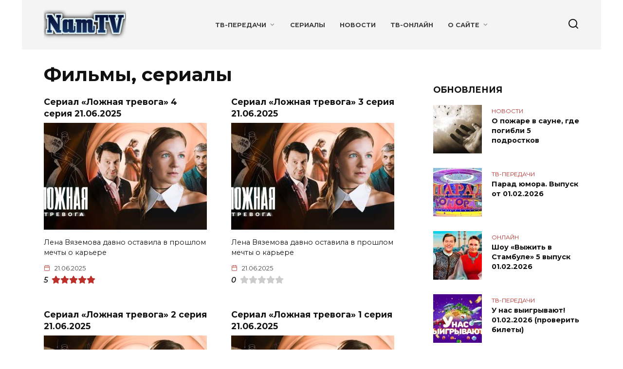

--- FILE ---
content_type: text/html; charset=UTF-8
request_url: https://namtv.ru/category/filmy-serialy/page/2/
body_size: 12924
content:
<!doctype html>
<html lang="ru-RU">
<head>
	<meta charset="UTF-8">
	<meta name="viewport" content="width=device-width, initial-scale=1">

	<meta name='robots' content='max-image-preview:large, noindex,follow' />

	<title>Фильмы, сериалы - смотреть онлайн - NamTV</title>
	<meta name="description" content="Смотрите фильмы онлайн!" />
	<link rel="canonical" href="https://namtv.ru/category/filmy-serialy/" />
	<meta property="og:locale" content="ru_RU" />
	<meta property="og:type" content="article" />
	<meta property="og:title" content="Фильмы, сериалы - смотреть онлайн - NamTV" />
	<meta property="og:description" content="Смотрите фильмы онлайн!" />
	<meta property="og:url" content="https://namtv.ru/category/filmy-serialy/" />
	<meta property="og:site_name" content="NamTV" />


<style id='wp-img-auto-sizes-contain-inline-css' type='text/css'>
img:is([sizes=auto i],[sizes^="auto," i]){contain-intrinsic-size:3000px 1500px}
/*# sourceURL=wp-img-auto-sizes-contain-inline-css */
</style>
<style id='wp-block-library-inline-css' type='text/css'>
:root{--wp-block-synced-color:#7a00df;--wp-block-synced-color--rgb:122,0,223;--wp-bound-block-color:var(--wp-block-synced-color);--wp-editor-canvas-background:#ddd;--wp-admin-theme-color:#007cba;--wp-admin-theme-color--rgb:0,124,186;--wp-admin-theme-color-darker-10:#006ba1;--wp-admin-theme-color-darker-10--rgb:0,107,160.5;--wp-admin-theme-color-darker-20:#005a87;--wp-admin-theme-color-darker-20--rgb:0,90,135;--wp-admin-border-width-focus:2px}@media (min-resolution:192dpi){:root{--wp-admin-border-width-focus:1.5px}}.wp-element-button{cursor:pointer}:root .has-very-light-gray-background-color{background-color:#eee}:root .has-very-dark-gray-background-color{background-color:#313131}:root .has-very-light-gray-color{color:#eee}:root .has-very-dark-gray-color{color:#313131}:root .has-vivid-green-cyan-to-vivid-cyan-blue-gradient-background{background:linear-gradient(135deg,#00d084,#0693e3)}:root .has-purple-crush-gradient-background{background:linear-gradient(135deg,#34e2e4,#4721fb 50%,#ab1dfe)}:root .has-hazy-dawn-gradient-background{background:linear-gradient(135deg,#faaca8,#dad0ec)}:root .has-subdued-olive-gradient-background{background:linear-gradient(135deg,#fafae1,#67a671)}:root .has-atomic-cream-gradient-background{background:linear-gradient(135deg,#fdd79a,#004a59)}:root .has-nightshade-gradient-background{background:linear-gradient(135deg,#330968,#31cdcf)}:root .has-midnight-gradient-background{background:linear-gradient(135deg,#020381,#2874fc)}:root{--wp--preset--font-size--normal:16px;--wp--preset--font-size--huge:42px}.has-regular-font-size{font-size:1em}.has-larger-font-size{font-size:2.625em}.has-normal-font-size{font-size:var(--wp--preset--font-size--normal)}.has-huge-font-size{font-size:var(--wp--preset--font-size--huge)}.has-text-align-center{text-align:center}.has-text-align-left{text-align:left}.has-text-align-right{text-align:right}.has-fit-text{white-space:nowrap!important}#end-resizable-editor-section{display:none}.aligncenter{clear:both}.items-justified-left{justify-content:flex-start}.items-justified-center{justify-content:center}.items-justified-right{justify-content:flex-end}.items-justified-space-between{justify-content:space-between}.screen-reader-text{border:0;clip-path:inset(50%);height:1px;margin:-1px;overflow:hidden;padding:0;position:absolute;width:1px;word-wrap:normal!important}.screen-reader-text:focus{background-color:#ddd;clip-path:none;color:#444;display:block;font-size:1em;height:auto;left:5px;line-height:normal;padding:15px 23px 14px;text-decoration:none;top:5px;width:auto;z-index:100000}html :where(.has-border-color){border-style:solid}html :where([style*=border-top-color]){border-top-style:solid}html :where([style*=border-right-color]){border-right-style:solid}html :where([style*=border-bottom-color]){border-bottom-style:solid}html :where([style*=border-left-color]){border-left-style:solid}html :where([style*=border-width]){border-style:solid}html :where([style*=border-top-width]){border-top-style:solid}html :where([style*=border-right-width]){border-right-style:solid}html :where([style*=border-bottom-width]){border-bottom-style:solid}html :where([style*=border-left-width]){border-left-style:solid}html :where(img[class*=wp-image-]){height:auto;max-width:100%}:where(figure){margin:0 0 1em}html :where(.is-position-sticky){--wp-admin--admin-bar--position-offset:var(--wp-admin--admin-bar--height,0px)}@media screen and (max-width:600px){html :where(.is-position-sticky){--wp-admin--admin-bar--position-offset:0px}}

/*# sourceURL=wp-block-library-inline-css */
</style><style id='wp-block-search-inline-css' type='text/css'>
.wp-block-search__button{margin-left:10px;word-break:normal}.wp-block-search__button.has-icon{line-height:0}.wp-block-search__button svg{height:1.25em;min-height:24px;min-width:24px;width:1.25em;fill:currentColor;vertical-align:text-bottom}:where(.wp-block-search__button){border:1px solid #ccc;padding:6px 10px}.wp-block-search__inside-wrapper{display:flex;flex:auto;flex-wrap:nowrap;max-width:100%}.wp-block-search__label{width:100%}.wp-block-search.wp-block-search__button-only .wp-block-search__button{box-sizing:border-box;display:flex;flex-shrink:0;justify-content:center;margin-left:0;max-width:100%}.wp-block-search.wp-block-search__button-only .wp-block-search__inside-wrapper{min-width:0!important;transition-property:width}.wp-block-search.wp-block-search__button-only .wp-block-search__input{flex-basis:100%;transition-duration:.3s}.wp-block-search.wp-block-search__button-only.wp-block-search__searchfield-hidden,.wp-block-search.wp-block-search__button-only.wp-block-search__searchfield-hidden .wp-block-search__inside-wrapper{overflow:hidden}.wp-block-search.wp-block-search__button-only.wp-block-search__searchfield-hidden .wp-block-search__input{border-left-width:0!important;border-right-width:0!important;flex-basis:0;flex-grow:0;margin:0;min-width:0!important;padding-left:0!important;padding-right:0!important;width:0!important}:where(.wp-block-search__input){appearance:none;border:1px solid #949494;flex-grow:1;font-family:inherit;font-size:inherit;font-style:inherit;font-weight:inherit;letter-spacing:inherit;line-height:inherit;margin-left:0;margin-right:0;min-width:3rem;padding:8px;text-decoration:unset!important;text-transform:inherit}:where(.wp-block-search__button-inside .wp-block-search__inside-wrapper){background-color:#fff;border:1px solid #949494;box-sizing:border-box;padding:4px}:where(.wp-block-search__button-inside .wp-block-search__inside-wrapper) .wp-block-search__input{border:none;border-radius:0;padding:0 4px}:where(.wp-block-search__button-inside .wp-block-search__inside-wrapper) .wp-block-search__input:focus{outline:none}:where(.wp-block-search__button-inside .wp-block-search__inside-wrapper) :where(.wp-block-search__button){padding:4px 8px}.wp-block-search.aligncenter .wp-block-search__inside-wrapper{margin:auto}.wp-block[data-align=right] .wp-block-search.wp-block-search__button-only .wp-block-search__inside-wrapper{float:right}
/*# sourceURL=https://namtv.ru/wp-includes/blocks/search/style.min.css */
</style>
<style id='wp-block-search-theme-inline-css' type='text/css'>
.wp-block-search .wp-block-search__label{font-weight:700}.wp-block-search__button{border:1px solid #ccc;padding:.375em .625em}
/*# sourceURL=https://namtv.ru/wp-includes/blocks/search/theme.min.css */
</style>
<style id='global-styles-inline-css' type='text/css'>
:root{--wp--preset--aspect-ratio--square: 1;--wp--preset--aspect-ratio--4-3: 4/3;--wp--preset--aspect-ratio--3-4: 3/4;--wp--preset--aspect-ratio--3-2: 3/2;--wp--preset--aspect-ratio--2-3: 2/3;--wp--preset--aspect-ratio--16-9: 16/9;--wp--preset--aspect-ratio--9-16: 9/16;--wp--preset--color--black: #000000;--wp--preset--color--cyan-bluish-gray: #abb8c3;--wp--preset--color--white: #ffffff;--wp--preset--color--pale-pink: #f78da7;--wp--preset--color--vivid-red: #cf2e2e;--wp--preset--color--luminous-vivid-orange: #ff6900;--wp--preset--color--luminous-vivid-amber: #fcb900;--wp--preset--color--light-green-cyan: #7bdcb5;--wp--preset--color--vivid-green-cyan: #00d084;--wp--preset--color--pale-cyan-blue: #8ed1fc;--wp--preset--color--vivid-cyan-blue: #0693e3;--wp--preset--color--vivid-purple: #9b51e0;--wp--preset--gradient--vivid-cyan-blue-to-vivid-purple: linear-gradient(135deg,rgb(6,147,227) 0%,rgb(155,81,224) 100%);--wp--preset--gradient--light-green-cyan-to-vivid-green-cyan: linear-gradient(135deg,rgb(122,220,180) 0%,rgb(0,208,130) 100%);--wp--preset--gradient--luminous-vivid-amber-to-luminous-vivid-orange: linear-gradient(135deg,rgb(252,185,0) 0%,rgb(255,105,0) 100%);--wp--preset--gradient--luminous-vivid-orange-to-vivid-red: linear-gradient(135deg,rgb(255,105,0) 0%,rgb(207,46,46) 100%);--wp--preset--gradient--very-light-gray-to-cyan-bluish-gray: linear-gradient(135deg,rgb(238,238,238) 0%,rgb(169,184,195) 100%);--wp--preset--gradient--cool-to-warm-spectrum: linear-gradient(135deg,rgb(74,234,220) 0%,rgb(151,120,209) 20%,rgb(207,42,186) 40%,rgb(238,44,130) 60%,rgb(251,105,98) 80%,rgb(254,248,76) 100%);--wp--preset--gradient--blush-light-purple: linear-gradient(135deg,rgb(255,206,236) 0%,rgb(152,150,240) 100%);--wp--preset--gradient--blush-bordeaux: linear-gradient(135deg,rgb(254,205,165) 0%,rgb(254,45,45) 50%,rgb(107,0,62) 100%);--wp--preset--gradient--luminous-dusk: linear-gradient(135deg,rgb(255,203,112) 0%,rgb(199,81,192) 50%,rgb(65,88,208) 100%);--wp--preset--gradient--pale-ocean: linear-gradient(135deg,rgb(255,245,203) 0%,rgb(182,227,212) 50%,rgb(51,167,181) 100%);--wp--preset--gradient--electric-grass: linear-gradient(135deg,rgb(202,248,128) 0%,rgb(113,206,126) 100%);--wp--preset--gradient--midnight: linear-gradient(135deg,rgb(2,3,129) 0%,rgb(40,116,252) 100%);--wp--preset--font-size--small: 19.5px;--wp--preset--font-size--medium: 20px;--wp--preset--font-size--large: 36.5px;--wp--preset--font-size--x-large: 42px;--wp--preset--font-size--normal: 22px;--wp--preset--font-size--huge: 49.5px;--wp--preset--spacing--20: 0.44rem;--wp--preset--spacing--30: 0.67rem;--wp--preset--spacing--40: 1rem;--wp--preset--spacing--50: 1.5rem;--wp--preset--spacing--60: 2.25rem;--wp--preset--spacing--70: 3.38rem;--wp--preset--spacing--80: 5.06rem;--wp--preset--shadow--natural: 6px 6px 9px rgba(0, 0, 0, 0.2);--wp--preset--shadow--deep: 12px 12px 50px rgba(0, 0, 0, 0.4);--wp--preset--shadow--sharp: 6px 6px 0px rgba(0, 0, 0, 0.2);--wp--preset--shadow--outlined: 6px 6px 0px -3px rgb(255, 255, 255), 6px 6px rgb(0, 0, 0);--wp--preset--shadow--crisp: 6px 6px 0px rgb(0, 0, 0);}:where(.is-layout-flex){gap: 0.5em;}:where(.is-layout-grid){gap: 0.5em;}body .is-layout-flex{display: flex;}.is-layout-flex{flex-wrap: wrap;align-items: center;}.is-layout-flex > :is(*, div){margin: 0;}body .is-layout-grid{display: grid;}.is-layout-grid > :is(*, div){margin: 0;}:where(.wp-block-columns.is-layout-flex){gap: 2em;}:where(.wp-block-columns.is-layout-grid){gap: 2em;}:where(.wp-block-post-template.is-layout-flex){gap: 1.25em;}:where(.wp-block-post-template.is-layout-grid){gap: 1.25em;}.has-black-color{color: var(--wp--preset--color--black) !important;}.has-cyan-bluish-gray-color{color: var(--wp--preset--color--cyan-bluish-gray) !important;}.has-white-color{color: var(--wp--preset--color--white) !important;}.has-pale-pink-color{color: var(--wp--preset--color--pale-pink) !important;}.has-vivid-red-color{color: var(--wp--preset--color--vivid-red) !important;}.has-luminous-vivid-orange-color{color: var(--wp--preset--color--luminous-vivid-orange) !important;}.has-luminous-vivid-amber-color{color: var(--wp--preset--color--luminous-vivid-amber) !important;}.has-light-green-cyan-color{color: var(--wp--preset--color--light-green-cyan) !important;}.has-vivid-green-cyan-color{color: var(--wp--preset--color--vivid-green-cyan) !important;}.has-pale-cyan-blue-color{color: var(--wp--preset--color--pale-cyan-blue) !important;}.has-vivid-cyan-blue-color{color: var(--wp--preset--color--vivid-cyan-blue) !important;}.has-vivid-purple-color{color: var(--wp--preset--color--vivid-purple) !important;}.has-black-background-color{background-color: var(--wp--preset--color--black) !important;}.has-cyan-bluish-gray-background-color{background-color: var(--wp--preset--color--cyan-bluish-gray) !important;}.has-white-background-color{background-color: var(--wp--preset--color--white) !important;}.has-pale-pink-background-color{background-color: var(--wp--preset--color--pale-pink) !important;}.has-vivid-red-background-color{background-color: var(--wp--preset--color--vivid-red) !important;}.has-luminous-vivid-orange-background-color{background-color: var(--wp--preset--color--luminous-vivid-orange) !important;}.has-luminous-vivid-amber-background-color{background-color: var(--wp--preset--color--luminous-vivid-amber) !important;}.has-light-green-cyan-background-color{background-color: var(--wp--preset--color--light-green-cyan) !important;}.has-vivid-green-cyan-background-color{background-color: var(--wp--preset--color--vivid-green-cyan) !important;}.has-pale-cyan-blue-background-color{background-color: var(--wp--preset--color--pale-cyan-blue) !important;}.has-vivid-cyan-blue-background-color{background-color: var(--wp--preset--color--vivid-cyan-blue) !important;}.has-vivid-purple-background-color{background-color: var(--wp--preset--color--vivid-purple) !important;}.has-black-border-color{border-color: var(--wp--preset--color--black) !important;}.has-cyan-bluish-gray-border-color{border-color: var(--wp--preset--color--cyan-bluish-gray) !important;}.has-white-border-color{border-color: var(--wp--preset--color--white) !important;}.has-pale-pink-border-color{border-color: var(--wp--preset--color--pale-pink) !important;}.has-vivid-red-border-color{border-color: var(--wp--preset--color--vivid-red) !important;}.has-luminous-vivid-orange-border-color{border-color: var(--wp--preset--color--luminous-vivid-orange) !important;}.has-luminous-vivid-amber-border-color{border-color: var(--wp--preset--color--luminous-vivid-amber) !important;}.has-light-green-cyan-border-color{border-color: var(--wp--preset--color--light-green-cyan) !important;}.has-vivid-green-cyan-border-color{border-color: var(--wp--preset--color--vivid-green-cyan) !important;}.has-pale-cyan-blue-border-color{border-color: var(--wp--preset--color--pale-cyan-blue) !important;}.has-vivid-cyan-blue-border-color{border-color: var(--wp--preset--color--vivid-cyan-blue) !important;}.has-vivid-purple-border-color{border-color: var(--wp--preset--color--vivid-purple) !important;}.has-vivid-cyan-blue-to-vivid-purple-gradient-background{background: var(--wp--preset--gradient--vivid-cyan-blue-to-vivid-purple) !important;}.has-light-green-cyan-to-vivid-green-cyan-gradient-background{background: var(--wp--preset--gradient--light-green-cyan-to-vivid-green-cyan) !important;}.has-luminous-vivid-amber-to-luminous-vivid-orange-gradient-background{background: var(--wp--preset--gradient--luminous-vivid-amber-to-luminous-vivid-orange) !important;}.has-luminous-vivid-orange-to-vivid-red-gradient-background{background: var(--wp--preset--gradient--luminous-vivid-orange-to-vivid-red) !important;}.has-very-light-gray-to-cyan-bluish-gray-gradient-background{background: var(--wp--preset--gradient--very-light-gray-to-cyan-bluish-gray) !important;}.has-cool-to-warm-spectrum-gradient-background{background: var(--wp--preset--gradient--cool-to-warm-spectrum) !important;}.has-blush-light-purple-gradient-background{background: var(--wp--preset--gradient--blush-light-purple) !important;}.has-blush-bordeaux-gradient-background{background: var(--wp--preset--gradient--blush-bordeaux) !important;}.has-luminous-dusk-gradient-background{background: var(--wp--preset--gradient--luminous-dusk) !important;}.has-pale-ocean-gradient-background{background: var(--wp--preset--gradient--pale-ocean) !important;}.has-electric-grass-gradient-background{background: var(--wp--preset--gradient--electric-grass) !important;}.has-midnight-gradient-background{background: var(--wp--preset--gradient--midnight) !important;}.has-small-font-size{font-size: var(--wp--preset--font-size--small) !important;}.has-medium-font-size{font-size: var(--wp--preset--font-size--medium) !important;}.has-large-font-size{font-size: var(--wp--preset--font-size--large) !important;}.has-x-large-font-size{font-size: var(--wp--preset--font-size--x-large) !important;}
/*# sourceURL=global-styles-inline-css */
</style>

<style id='classic-theme-styles-inline-css' type='text/css'>
/*! This file is auto-generated */
.wp-block-button__link{color:#fff;background-color:#32373c;border-radius:9999px;box-shadow:none;text-decoration:none;padding:calc(.667em + 2px) calc(1.333em + 2px);font-size:1.125em}.wp-block-file__button{background:#32373c;color:#fff;text-decoration:none}
/*# sourceURL=/wp-includes/css/classic-themes.min.css */
</style>
<link rel='stylesheet' id='google-fonts-css' href='https://fonts.googleapis.com/css?family=Montserrat%3A400%2C400i%2C700&#038;subset=cyrillic&#038;display=swap'  media='all' />
<link rel='stylesheet' id='reboot-style-css' href='https://namtv.ru/wp-content/themes/reboot/assets/css/style.min.css'  media='all' />
<script type="text/javascript" src="https://namtv.ru/wp-includes/js/jquery/jquery.min.js" id="jquery-core-js"></script>
<style>.pseudo-clearfy-link { color: #008acf; cursor: pointer;}.pseudo-clearfy-link:hover { text-decoration: none;}</style><script>

    resp_iframes();

    jQuery(window).on('resize', function() {
        resp_iframes();
    });
    
    jQuery(window).on('load', function() {
    
        setTimeout(function() {
            rutube_player = document.querySelector('iframe[src*="rutube.ru"]');
            if (rutube_player) {
                const originalSrc = rutube_player.src;
                rutube_player.src = originalSrc + '?autoplay=false';
            }
            
            vkvideo_player = document.querySelector('iframe[src*="vkvideo.ru"]');    
            if (vkvideo_player) {
              const originalSrc = vkvideo_player.src;
              vkvideo_player.src = originalSrc + '&autoplay=0';
            }
            
            smotrim_player = document.querySelector('iframe[src*="smotrim.ru"]');    
            if (smotrim_player) {
              originalSrc = smotrim_player.src;
              originalSrc = originalSrc.replace('isPlay/true', 'isPlay/false');
              smotrim_player.src = originalSrc;
            }
        }, 3000);
    });

    function resp_iframes(){

        jQuery(function($) {
            $('.entry-content iframe, .responsive-iframe iframe').each(function(){

                if ( $(this).parents('.not-responsive').length ) return;

                var iw = $(this).width();
                var ih = $(this).height();

                if ( $(this).attr('data-original-w') ) {
                    iw = $(this).attr('data-original-w');
                    ih = $(this).attr('data-original-h');
                } else {
                    $(this).attr('data-original-w', iw);
                    $(this).attr('data-original-h', ih);
                }

                var ip = $(this).parent().width();
                var ipw = ip/iw;
                var ipwh = Math.round(ih*ipw);
                $(this).css({
                    'width': ip,
                    'height' : ipwh
                });
            });
        });

    }

    </script><link rel="preload" href="https://namtv.ru/wp-content/themes/reboot/assets/fonts/wpshop-core.ttf" as="font" crossorigin><script>var fixed_main_menu = 'yes';</script>
    <style>::selection, .card-slider__category, .card-slider-container .swiper-pagination-bullet-active, .post-card--grid .post-card__thumbnail:before, .post-card:not(.post-card--small) .post-card__thumbnail a:before, .post-card:not(.post-card--small) .post-card__category,  .post-box--high .post-box__category span, .post-box--wide .post-box__category span, .page-separator, .pagination .nav-links .page-numbers:not(.dots):not(.current):before, .btn, .btn-primary:hover, .btn-primary:not(:disabled):not(.disabled).active, .btn-primary:not(:disabled):not(.disabled):active, .show>.btn-primary.dropdown-toggle, .comment-respond .form-submit input, .page-links__item:hover{background-color:#bc302b}.entry-image--big .entry-image__body .post-card__category a, .home-text ul:not([class])>li:before, .home-text ul.wp-block-list>li:before, .page-content ul:not([class])>li:before, .page-content ul.wp-block-list>li:before, .taxonomy-description ul:not([class])>li:before, .taxonomy-description ul.wp-block-list>li:before, .widget-area .widget_categories ul.menu li a:before, .widget-area .widget_categories ul.menu li span:before, .widget-area .widget_categories>ul li a:before, .widget-area .widget_categories>ul li span:before, .widget-area .widget_nav_menu ul.menu li a:before, .widget-area .widget_nav_menu ul.menu li span:before, .widget-area .widget_nav_menu>ul li a:before, .widget-area .widget_nav_menu>ul li span:before, .page-links .page-numbers:not(.dots):not(.current):before, .page-links .post-page-numbers:not(.dots):not(.current):before, .pagination .nav-links .page-numbers:not(.dots):not(.current):before, .pagination .nav-links .post-page-numbers:not(.dots):not(.current):before, .entry-image--full .entry-image__body .post-card__category a, .entry-image--fullscreen .entry-image__body .post-card__category a, .entry-image--wide .entry-image__body .post-card__category a{background-color:#bc302b}.comment-respond input:focus, select:focus, textarea:focus, .post-card--grid.post-card--thumbnail-no, .post-card--standard:after, .post-card--related.post-card--thumbnail-no:hover, .spoiler-box, .btn-primary, .btn-primary:hover, .btn-primary:not(:disabled):not(.disabled).active, .btn-primary:not(:disabled):not(.disabled):active, .show>.btn-primary.dropdown-toggle, .inp:focus, .entry-tag:focus, .entry-tag:hover, .search-screen .search-form .search-field:focus, .entry-content ul:not([class])>li:before, .entry-content ul.wp-block-list>li:before, .text-content ul:not([class])>li:before, .text-content ul.wp-block-list>li:before, .page-content ul:not([class])>li:before, .page-content ul.wp-block-list>li:before, .taxonomy-description ul:not([class])>li:before, .taxonomy-description ul.wp-block-list>li:before, .entry-content blockquote:not(.wpremark),
        .input:focus, input[type=color]:focus, input[type=date]:focus, input[type=datetime-local]:focus, input[type=datetime]:focus, input[type=email]:focus, input[type=month]:focus, input[type=number]:focus, input[type=password]:focus, input[type=range]:focus, input[type=search]:focus, input[type=tel]:focus, input[type=text]:focus, input[type=time]:focus, input[type=url]:focus, input[type=week]:focus, select:focus, textarea:focus{border-color:#bc302b !important}.post-card--small .post-card__category, .post-card__author:before, .post-card__comments:before, .post-card__date:before, .post-card__like:before, .post-card__views:before, .entry-author:before, .entry-date:before, .entry-time:before, .entry-views:before, .entry-comments:before, .entry-content ol:not([class])>li:before, .entry-content ol.wp-block-list>li:before, .text-content ol:not([class])>li:before, .text-content ol.wp-block-list>li:before, .entry-content blockquote:before, .spoiler-box__title:after, .search-icon:hover:before, .search-form .search-submit:hover:before, .star-rating-item.hover,
        .comment-list .bypostauthor>.comment-body .comment-author:after,
        .breadcrumb a, .breadcrumb span,
        .search-screen .search-form .search-submit:before, 
        .star-rating--score-1:not(.hover) .star-rating-item:nth-child(1),
        .star-rating--score-2:not(.hover) .star-rating-item:nth-child(1), .star-rating--score-2:not(.hover) .star-rating-item:nth-child(2),
        .star-rating--score-3:not(.hover) .star-rating-item:nth-child(1), .star-rating--score-3:not(.hover) .star-rating-item:nth-child(2), .star-rating--score-3:not(.hover) .star-rating-item:nth-child(3),
        .star-rating--score-4:not(.hover) .star-rating-item:nth-child(1), .star-rating--score-4:not(.hover) .star-rating-item:nth-child(2), .star-rating--score-4:not(.hover) .star-rating-item:nth-child(3), .star-rating--score-4:not(.hover) .star-rating-item:nth-child(4),
        .star-rating--score-5:not(.hover) .star-rating-item:nth-child(1), .star-rating--score-5:not(.hover) .star-rating-item:nth-child(2), .star-rating--score-5:not(.hover) .star-rating-item:nth-child(3), .star-rating--score-5:not(.hover) .star-rating-item:nth-child(4), .star-rating--score-5:not(.hover) .star-rating-item:nth-child(5){color:#bc302b}a:hover, a:focus, a:active, .spanlink:hover, .entry-content a:not(.wp-block-button__link):hover, .entry-content a:not(.wp-block-button__link):focus, .entry-content a:not(.wp-block-button__link):active, .top-menu ul li>a:hover, .top-menu ul li>span:hover, .main-navigation ul li a:hover, .main-navigation ul li span:hover, .footer-navigation ul li a:hover, .footer-navigation ul li span:hover, .comment-reply-link:hover, .pseudo-link:hover, .child-categories ul li a:hover{color:#dd3333}.top-menu>ul>li>a:before, .top-menu>ul>li>span:before{background:#dd3333}.child-categories ul li a:hover, .post-box--no-thumb a:hover{border-color:#dd3333}.post-box--card:hover{box-shadow: inset 0 0 0 1px #dd3333}.post-box--card:hover{-webkit-box-shadow: inset 0 0 0 1px #dd3333}.site-header{background-color:#f4f4f4}@media (min-width: 992px){.top-menu ul li .sub-menu{background-color:#f4f4f4}}.site-title, .site-title a{color:#ffffff}@media (max-width: 991px){.widget-area{display: block; margin: 0 auto}}@media (max-width: 991px){.footer-navigation{display: block}}</style>
<link rel="icon" href="https://namtv.ru/wp-content/uploads/2023/02/namtv-ru-100x100.jpg" sizes="32x32" />
<link rel="icon" href="https://namtv.ru/wp-content/uploads/2023/02/namtv-ru.jpg" sizes="192x192" />
<link rel="apple-touch-icon" href="https://namtv.ru/wp-content/uploads/2023/02/namtv-ru.jpg" />
<meta name="msapplication-TileImage" content="https://namtv.ru/wp-content/uploads/2023/02/namtv-ru.jpg" />
    <!-- Yandex.RTB -->
<script>window.yaContextCb=window.yaContextCb||[]</script>
<script src="https://yandex.ru/ads/system/context.js" async></script> 
</head>

<body class="archive paged category category-filmy-serialy category-547 wp-embed-responsive paged-2 category-paged-2 wp-theme-reboot sidebar-right">



<div id="page" class="site">
    <a class="skip-link screen-reader-text" href="#content"><!--noindex-->Перейти к содержанию<!--/noindex--></a>

    <div class="search-screen-overlay js-search-screen-overlay"></div>
    <div class="search-screen js-search-screen">
        
<form role="search" method="get" class="search-form" action="https://namtv.ru/">
    <label>
        <span class="screen-reader-text"><!--noindex-->Search for:<!--/noindex--></span>
        <input type="search" class="search-field" placeholder="Поиск…" value="" name="s">
    </label>
    <button type="submit" class="search-submit"></button>
</form>    </div>

    

<header id="masthead" class="site-header fixed" itemscope itemtype="http://schema.org/WPHeader">
    <div class="site-header-inner fixed">

        <div class="humburger js-humburger"><span></span><span></span><span></span></div>

        
<div class="site-branding">

    <div class="site-logotype"><a href="https://namtv.ru/"><img src="https://namtv.ru/wp-content/uploads/2022/09/namtv.ru_.png" width="169" height="62" alt="NamTV"></a></div></div><!-- .site-branding --><div class="top-menu"><ul id="top-menu" class="menu"><li id="menu-item-333693" class="menu-item menu-item-type-taxonomy menu-item-object-category menu-item-has-children menu-item-333693"><a href="https://namtv.ru/category/tv/">ТВ-передачи</a>
<ul class="sub-menu">
	<li id="menu-item-334266" class="menu-item menu-item-type-taxonomy menu-item-object-post_tag menu-item-334266"><a href="https://namtv.ru/tag/dokumentalnye-filmy/">Док. фильмы</a></li>
	<li id="menu-item-334267" class="menu-item menu-item-type-taxonomy menu-item-object-post_tag menu-item-334267"><a href="https://namtv.ru/tag/zdorove/">Здоровье</a></li>
	<li id="menu-item-334268" class="menu-item menu-item-type-taxonomy menu-item-object-post_tag menu-item-334268"><a href="https://namtv.ru/tag/koncerty/">Концерты</a></li>
	<li id="menu-item-335150" class="menu-item menu-item-type-taxonomy menu-item-object-post_tag menu-item-335150"><a href="https://namtv.ru/tag/vse-vypuski/">Все выпуски</a></li>
</ul>
</li>
<li id="menu-item-339927" class="menu-item menu-item-type-taxonomy menu-item-object-category menu-item-339927"><a href="https://namtv.ru/category/serialy/">Сериалы</a></li>
<li id="menu-item-333695" class="menu-item menu-item-type-taxonomy menu-item-object-category menu-item-333695"><a href="https://namtv.ru/category/novosti/">Новости</a></li>
<li id="menu-item-333696" class="menu-item menu-item-type-taxonomy menu-item-object-category menu-item-333696"><a href="https://namtv.ru/category/pryamye-efiry/" title="Прямые эфиры">ТВ-Онлайн</a></li>
<li id="menu-item-341202" class="menu-item menu-item-type-post_type menu-item-object-page menu-item-has-children menu-item-341202"><a href="https://namtv.ru/o-saite/">О сайте</a>
<ul class="sub-menu">
	<li id="menu-item-333965" class="menu-item menu-item-type-custom menu-item-object-custom menu-item-333965"><a target="_blank" href="https://vk.com/namtv">Мы ВКонтакте</a></li>
	<li id="menu-item-333966" class="menu-item menu-item-type-custom menu-item-object-custom menu-item-333966"><a target="_blank" href="https://ok.ru/namtv">В Одноклассниках</a></li>
	<li id="menu-item-340268" class="menu-item menu-item-type-custom menu-item-object-custom menu-item-340268"><a target="_blank" href="https://max.ru/namtv">Также мы в &#171;MAX&#187;</a></li>
</ul>
</li>
</ul></div>                <div class="header-search">
                    <span class="search-icon js-search-icon"></span>
                </div>
            
    </div>
</header><!-- #masthead -->



    
    <nav id="site-navigation" class="main-navigation fixed" style="display: none;">
        <div class="main-navigation-inner full">
            <ul id="header_menu"></ul>
        </div>
    </nav>
    <div class="container header-separator"></div>


    <div class="mobile-menu-placeholder js-mobile-menu-placeholder"></div>
    
	
    <div id="content" class="site-content fixed">

        
        <div class="site-content-inner">
	<div id="primary" class="content-area">
		<main id="main" class="site-main">

        
		
			<header class="page-header">
                                <h1 class="page-title">Фильмы, сериалы</h1>                
                
                			</header><!-- .page-header -->

			
<div class="post-cards post-cards--vertical">

	
<div class="post-card post-card--vertical w-animate" itemscope itemtype="http://schema.org/BlogPosting" data-animate-style="fadeinup">
	<div class="post-card__title" itemprop="name"><span itemprop="headline"><a href="https://namtv.ru/serial-lozhnaya-trevoga-4-seriya-21-06-2025/">Сериал &#171;Ложная тревога&#187; 4 серия 21.06.2025</a></span></div><div class="post-card__thumbnail"><a href="https://namtv.ru/serial-lozhnaya-trevoga-4-seriya-21-06-2025/"><img width="335" height="220" src="https://namtv.ru/wp-content/uploads/2025/06/lozhnaya-trevoga-335x220.jpg" class="attachment-reboot_small size-reboot_small wp-post-image" alt="" itemprop="image" decoding="async" fetchpriority="high" /></a></div><div class="post-card__description" itemprop="articleBody">Лена Вяземова давно оставила в прошлом мечты о карьере</div><div class="post-card__meta"><span class="post-card__date"><time itemprop="datePublished" datetime="2025-06-21">21.06.2025</time></span></div><div class="post-card__rating"><div class="star-rating-text"><em><strong>5</strong></em></div><div class="wp-star-rating star-rating--score-5" data-post-id="337411" data-rating-count="1" data-rating-sum="5" data-rating-value="5"><span class="star-rating-item" data-score="1"><svg aria-hidden="true" role="img" xmlns="http://www.w3.org/2000/svg" viewBox="0 0 576 512" class="i-ico"><path fill="currentColor" d="M259.3 17.8L194 150.2 47.9 171.5c-26.2 3.8-36.7 36.1-17.7 54.6l105.7 103-25 145.5c-4.5 26.3 23.2 46 46.4 33.7L288 439.6l130.7 68.7c23.2 12.2 50.9-7.4 46.4-33.7l-25-145.5 105.7-103c19-18.5 8.5-50.8-17.7-54.6L382 150.2 316.7 17.8c-11.7-23.6-45.6-23.9-57.4 0z" class="ico-star"></path></svg></span><span class="star-rating-item" data-score="2"><svg aria-hidden="true" role="img" xmlns="http://www.w3.org/2000/svg" viewBox="0 0 576 512" class="i-ico"><path fill="currentColor" d="M259.3 17.8L194 150.2 47.9 171.5c-26.2 3.8-36.7 36.1-17.7 54.6l105.7 103-25 145.5c-4.5 26.3 23.2 46 46.4 33.7L288 439.6l130.7 68.7c23.2 12.2 50.9-7.4 46.4-33.7l-25-145.5 105.7-103c19-18.5 8.5-50.8-17.7-54.6L382 150.2 316.7 17.8c-11.7-23.6-45.6-23.9-57.4 0z" class="ico-star"></path></svg></span><span class="star-rating-item" data-score="3"><svg aria-hidden="true" role="img" xmlns="http://www.w3.org/2000/svg" viewBox="0 0 576 512" class="i-ico"><path fill="currentColor" d="M259.3 17.8L194 150.2 47.9 171.5c-26.2 3.8-36.7 36.1-17.7 54.6l105.7 103-25 145.5c-4.5 26.3 23.2 46 46.4 33.7L288 439.6l130.7 68.7c23.2 12.2 50.9-7.4 46.4-33.7l-25-145.5 105.7-103c19-18.5 8.5-50.8-17.7-54.6L382 150.2 316.7 17.8c-11.7-23.6-45.6-23.9-57.4 0z" class="ico-star"></path></svg></span><span class="star-rating-item" data-score="4"><svg aria-hidden="true" role="img" xmlns="http://www.w3.org/2000/svg" viewBox="0 0 576 512" class="i-ico"><path fill="currentColor" d="M259.3 17.8L194 150.2 47.9 171.5c-26.2 3.8-36.7 36.1-17.7 54.6l105.7 103-25 145.5c-4.5 26.3 23.2 46 46.4 33.7L288 439.6l130.7 68.7c23.2 12.2 50.9-7.4 46.4-33.7l-25-145.5 105.7-103c19-18.5 8.5-50.8-17.7-54.6L382 150.2 316.7 17.8c-11.7-23.6-45.6-23.9-57.4 0z" class="ico-star"></path></svg></span><span class="star-rating-item" data-score="5"><svg aria-hidden="true" role="img" xmlns="http://www.w3.org/2000/svg" viewBox="0 0 576 512" class="i-ico"><path fill="currentColor" d="M259.3 17.8L194 150.2 47.9 171.5c-26.2 3.8-36.7 36.1-17.7 54.6l105.7 103-25 145.5c-4.5 26.3 23.2 46 46.4 33.7L288 439.6l130.7 68.7c23.2 12.2 50.9-7.4 46.4-33.7l-25-145.5 105.7-103c19-18.5 8.5-50.8-17.7-54.6L382 150.2 316.7 17.8c-11.7-23.6-45.6-23.9-57.4 0z" class="ico-star"></path></svg></span></div></div>
                <meta itemprop="author" content="NamTV"/>
        <meta itemscope itemprop="mainEntityOfPage" itemType="https://schema.org/WebPage" itemid="https://namtv.ru/serial-lozhnaya-trevoga-4-seriya-21-06-2025/" content="Сериал &#171;Ложная тревога&#187; 4 серия 21.06.2025">
    <meta itemprop="dateModified" content="2025-06-21">
        <div itemprop="publisher" itemscope itemtype="https://schema.org/Organization" style="display: none;"><div itemprop="logo" itemscope itemtype="https://schema.org/ImageObject"><img itemprop="url image" src="https://namtv.ru/wp-content/uploads/2022/09/namtv.ru_.png" alt="NamTV"></div><meta itemprop="name" content="NamTV"><meta itemprop="telephone" content="NamTV"><meta itemprop="address" content="https://namtv.ru"></div>
    </div>

<div class="post-card post-card--vertical w-animate" itemscope itemtype="http://schema.org/BlogPosting" data-animate-style="fadeinup">
	<div class="post-card__title" itemprop="name"><span itemprop="headline"><a href="https://namtv.ru/serial-lozhnaya-trevoga-3-seriya-21-06-2025/">Сериал &#171;Ложная тревога&#187; 3 серия 21.06.2025</a></span></div><div class="post-card__thumbnail"><a href="https://namtv.ru/serial-lozhnaya-trevoga-3-seriya-21-06-2025/"><img width="335" height="220" src="https://namtv.ru/wp-content/uploads/2025/06/lozhnaya-trevoga-335x220.jpg" class="attachment-reboot_small size-reboot_small wp-post-image" alt="" itemprop="image" decoding="async" /></a></div><div class="post-card__description" itemprop="articleBody">Лена Вяземова давно оставила в прошлом мечты о карьере</div><div class="post-card__meta"><span class="post-card__date"><time itemprop="datePublished" datetime="2025-06-21">21.06.2025</time></span></div><div class="post-card__rating"><div class="star-rating-text"><em><strong>0</strong></em></div><div class="wp-star-rating star-rating--score-0" data-post-id="337410" data-rating-count="0" data-rating-sum="0" data-rating-value="0"><span class="star-rating-item" data-score="1"><svg aria-hidden="true" role="img" xmlns="http://www.w3.org/2000/svg" viewBox="0 0 576 512" class="i-ico"><path fill="currentColor" d="M259.3 17.8L194 150.2 47.9 171.5c-26.2 3.8-36.7 36.1-17.7 54.6l105.7 103-25 145.5c-4.5 26.3 23.2 46 46.4 33.7L288 439.6l130.7 68.7c23.2 12.2 50.9-7.4 46.4-33.7l-25-145.5 105.7-103c19-18.5 8.5-50.8-17.7-54.6L382 150.2 316.7 17.8c-11.7-23.6-45.6-23.9-57.4 0z" class="ico-star"></path></svg></span><span class="star-rating-item" data-score="2"><svg aria-hidden="true" role="img" xmlns="http://www.w3.org/2000/svg" viewBox="0 0 576 512" class="i-ico"><path fill="currentColor" d="M259.3 17.8L194 150.2 47.9 171.5c-26.2 3.8-36.7 36.1-17.7 54.6l105.7 103-25 145.5c-4.5 26.3 23.2 46 46.4 33.7L288 439.6l130.7 68.7c23.2 12.2 50.9-7.4 46.4-33.7l-25-145.5 105.7-103c19-18.5 8.5-50.8-17.7-54.6L382 150.2 316.7 17.8c-11.7-23.6-45.6-23.9-57.4 0z" class="ico-star"></path></svg></span><span class="star-rating-item" data-score="3"><svg aria-hidden="true" role="img" xmlns="http://www.w3.org/2000/svg" viewBox="0 0 576 512" class="i-ico"><path fill="currentColor" d="M259.3 17.8L194 150.2 47.9 171.5c-26.2 3.8-36.7 36.1-17.7 54.6l105.7 103-25 145.5c-4.5 26.3 23.2 46 46.4 33.7L288 439.6l130.7 68.7c23.2 12.2 50.9-7.4 46.4-33.7l-25-145.5 105.7-103c19-18.5 8.5-50.8-17.7-54.6L382 150.2 316.7 17.8c-11.7-23.6-45.6-23.9-57.4 0z" class="ico-star"></path></svg></span><span class="star-rating-item" data-score="4"><svg aria-hidden="true" role="img" xmlns="http://www.w3.org/2000/svg" viewBox="0 0 576 512" class="i-ico"><path fill="currentColor" d="M259.3 17.8L194 150.2 47.9 171.5c-26.2 3.8-36.7 36.1-17.7 54.6l105.7 103-25 145.5c-4.5 26.3 23.2 46 46.4 33.7L288 439.6l130.7 68.7c23.2 12.2 50.9-7.4 46.4-33.7l-25-145.5 105.7-103c19-18.5 8.5-50.8-17.7-54.6L382 150.2 316.7 17.8c-11.7-23.6-45.6-23.9-57.4 0z" class="ico-star"></path></svg></span><span class="star-rating-item" data-score="5"><svg aria-hidden="true" role="img" xmlns="http://www.w3.org/2000/svg" viewBox="0 0 576 512" class="i-ico"><path fill="currentColor" d="M259.3 17.8L194 150.2 47.9 171.5c-26.2 3.8-36.7 36.1-17.7 54.6l105.7 103-25 145.5c-4.5 26.3 23.2 46 46.4 33.7L288 439.6l130.7 68.7c23.2 12.2 50.9-7.4 46.4-33.7l-25-145.5 105.7-103c19-18.5 8.5-50.8-17.7-54.6L382 150.2 316.7 17.8c-11.7-23.6-45.6-23.9-57.4 0z" class="ico-star"></path></svg></span></div></div>
                <meta itemprop="author" content="NamTV"/>
        <meta itemscope itemprop="mainEntityOfPage" itemType="https://schema.org/WebPage" itemid="https://namtv.ru/serial-lozhnaya-trevoga-3-seriya-21-06-2025/" content="Сериал &#171;Ложная тревога&#187; 3 серия 21.06.2025">
    <meta itemprop="dateModified" content="2025-06-21">
        <div itemprop="publisher" itemscope itemtype="https://schema.org/Organization" style="display: none;"><div itemprop="logo" itemscope itemtype="https://schema.org/ImageObject"><img itemprop="url image" src="https://namtv.ru/wp-content/uploads/2022/09/namtv.ru_.png" alt="NamTV"></div><meta itemprop="name" content="NamTV"><meta itemprop="telephone" content="NamTV"><meta itemprop="address" content="https://namtv.ru"></div>
    </div>

<div class="post-card post-card--vertical w-animate" itemscope itemtype="http://schema.org/BlogPosting" data-animate-style="fadeinup">
	<div class="post-card__title" itemprop="name"><span itemprop="headline"><a href="https://namtv.ru/serial-lozhnaya-trevoga-2-seriya-21-06-2025/">Сериал &#171;Ложная тревога&#187; 2 серия 21.06.2025</a></span></div><div class="post-card__thumbnail"><a href="https://namtv.ru/serial-lozhnaya-trevoga-2-seriya-21-06-2025/"><img width="335" height="220" src="https://namtv.ru/wp-content/uploads/2025/06/lozhnaya-trevoga-335x220.jpg" class="attachment-reboot_small size-reboot_small wp-post-image" alt="" itemprop="image" decoding="async" /></a></div><div class="post-card__description" itemprop="articleBody">Лена Вяземова давно оставила в прошлом мечты о карьере</div><div class="post-card__meta"><span class="post-card__date"><time itemprop="datePublished" datetime="2025-06-21">21.06.2025</time></span></div><div class="post-card__rating"><div class="star-rating-text"><em><strong>0</strong></em></div><div class="wp-star-rating star-rating--score-0" data-post-id="337409" data-rating-count="0" data-rating-sum="0" data-rating-value="0"><span class="star-rating-item" data-score="1"><svg aria-hidden="true" role="img" xmlns="http://www.w3.org/2000/svg" viewBox="0 0 576 512" class="i-ico"><path fill="currentColor" d="M259.3 17.8L194 150.2 47.9 171.5c-26.2 3.8-36.7 36.1-17.7 54.6l105.7 103-25 145.5c-4.5 26.3 23.2 46 46.4 33.7L288 439.6l130.7 68.7c23.2 12.2 50.9-7.4 46.4-33.7l-25-145.5 105.7-103c19-18.5 8.5-50.8-17.7-54.6L382 150.2 316.7 17.8c-11.7-23.6-45.6-23.9-57.4 0z" class="ico-star"></path></svg></span><span class="star-rating-item" data-score="2"><svg aria-hidden="true" role="img" xmlns="http://www.w3.org/2000/svg" viewBox="0 0 576 512" class="i-ico"><path fill="currentColor" d="M259.3 17.8L194 150.2 47.9 171.5c-26.2 3.8-36.7 36.1-17.7 54.6l105.7 103-25 145.5c-4.5 26.3 23.2 46 46.4 33.7L288 439.6l130.7 68.7c23.2 12.2 50.9-7.4 46.4-33.7l-25-145.5 105.7-103c19-18.5 8.5-50.8-17.7-54.6L382 150.2 316.7 17.8c-11.7-23.6-45.6-23.9-57.4 0z" class="ico-star"></path></svg></span><span class="star-rating-item" data-score="3"><svg aria-hidden="true" role="img" xmlns="http://www.w3.org/2000/svg" viewBox="0 0 576 512" class="i-ico"><path fill="currentColor" d="M259.3 17.8L194 150.2 47.9 171.5c-26.2 3.8-36.7 36.1-17.7 54.6l105.7 103-25 145.5c-4.5 26.3 23.2 46 46.4 33.7L288 439.6l130.7 68.7c23.2 12.2 50.9-7.4 46.4-33.7l-25-145.5 105.7-103c19-18.5 8.5-50.8-17.7-54.6L382 150.2 316.7 17.8c-11.7-23.6-45.6-23.9-57.4 0z" class="ico-star"></path></svg></span><span class="star-rating-item" data-score="4"><svg aria-hidden="true" role="img" xmlns="http://www.w3.org/2000/svg" viewBox="0 0 576 512" class="i-ico"><path fill="currentColor" d="M259.3 17.8L194 150.2 47.9 171.5c-26.2 3.8-36.7 36.1-17.7 54.6l105.7 103-25 145.5c-4.5 26.3 23.2 46 46.4 33.7L288 439.6l130.7 68.7c23.2 12.2 50.9-7.4 46.4-33.7l-25-145.5 105.7-103c19-18.5 8.5-50.8-17.7-54.6L382 150.2 316.7 17.8c-11.7-23.6-45.6-23.9-57.4 0z" class="ico-star"></path></svg></span><span class="star-rating-item" data-score="5"><svg aria-hidden="true" role="img" xmlns="http://www.w3.org/2000/svg" viewBox="0 0 576 512" class="i-ico"><path fill="currentColor" d="M259.3 17.8L194 150.2 47.9 171.5c-26.2 3.8-36.7 36.1-17.7 54.6l105.7 103-25 145.5c-4.5 26.3 23.2 46 46.4 33.7L288 439.6l130.7 68.7c23.2 12.2 50.9-7.4 46.4-33.7l-25-145.5 105.7-103c19-18.5 8.5-50.8-17.7-54.6L382 150.2 316.7 17.8c-11.7-23.6-45.6-23.9-57.4 0z" class="ico-star"></path></svg></span></div></div>
                <meta itemprop="author" content="NamTV"/>
        <meta itemscope itemprop="mainEntityOfPage" itemType="https://schema.org/WebPage" itemid="https://namtv.ru/serial-lozhnaya-trevoga-2-seriya-21-06-2025/" content="Сериал &#171;Ложная тревога&#187; 2 серия 21.06.2025">
    <meta itemprop="dateModified" content="2025-06-21">
        <div itemprop="publisher" itemscope itemtype="https://schema.org/Organization" style="display: none;"><div itemprop="logo" itemscope itemtype="https://schema.org/ImageObject"><img itemprop="url image" src="https://namtv.ru/wp-content/uploads/2022/09/namtv.ru_.png" alt="NamTV"></div><meta itemprop="name" content="NamTV"><meta itemprop="telephone" content="NamTV"><meta itemprop="address" content="https://namtv.ru"></div>
    </div>

<div class="post-card post-card--vertical w-animate" itemscope itemtype="http://schema.org/BlogPosting" data-animate-style="fadeinup">
	<div class="post-card__title" itemprop="name"><span itemprop="headline"><a href="https://namtv.ru/serial-lozhnaya-trevoga-1-seriya-21-06-2025/">Сериал &#171;Ложная тревога&#187; 1 серия 21.06.2025</a></span></div><div class="post-card__thumbnail"><a href="https://namtv.ru/serial-lozhnaya-trevoga-1-seriya-21-06-2025/"><img width="335" height="220" src="https://namtv.ru/wp-content/uploads/2025/06/lozhnaya-trevoga-335x220.jpg" class="attachment-reboot_small size-reboot_small wp-post-image" alt="" itemprop="image" decoding="async" loading="lazy" /></a></div><div class="post-card__description" itemprop="articleBody">Лена Вяземова давно оставила в прошлом мечты о карьере</div><div class="post-card__meta"><span class="post-card__date"><time itemprop="datePublished" datetime="2025-06-21">21.06.2025</time></span></div><div class="post-card__rating"><div class="star-rating-text"><em><strong>5</strong></em></div><div class="wp-star-rating star-rating--score-5" data-post-id="337407" data-rating-count="1" data-rating-sum="5" data-rating-value="5"><span class="star-rating-item" data-score="1"><svg aria-hidden="true" role="img" xmlns="http://www.w3.org/2000/svg" viewBox="0 0 576 512" class="i-ico"><path fill="currentColor" d="M259.3 17.8L194 150.2 47.9 171.5c-26.2 3.8-36.7 36.1-17.7 54.6l105.7 103-25 145.5c-4.5 26.3 23.2 46 46.4 33.7L288 439.6l130.7 68.7c23.2 12.2 50.9-7.4 46.4-33.7l-25-145.5 105.7-103c19-18.5 8.5-50.8-17.7-54.6L382 150.2 316.7 17.8c-11.7-23.6-45.6-23.9-57.4 0z" class="ico-star"></path></svg></span><span class="star-rating-item" data-score="2"><svg aria-hidden="true" role="img" xmlns="http://www.w3.org/2000/svg" viewBox="0 0 576 512" class="i-ico"><path fill="currentColor" d="M259.3 17.8L194 150.2 47.9 171.5c-26.2 3.8-36.7 36.1-17.7 54.6l105.7 103-25 145.5c-4.5 26.3 23.2 46 46.4 33.7L288 439.6l130.7 68.7c23.2 12.2 50.9-7.4 46.4-33.7l-25-145.5 105.7-103c19-18.5 8.5-50.8-17.7-54.6L382 150.2 316.7 17.8c-11.7-23.6-45.6-23.9-57.4 0z" class="ico-star"></path></svg></span><span class="star-rating-item" data-score="3"><svg aria-hidden="true" role="img" xmlns="http://www.w3.org/2000/svg" viewBox="0 0 576 512" class="i-ico"><path fill="currentColor" d="M259.3 17.8L194 150.2 47.9 171.5c-26.2 3.8-36.7 36.1-17.7 54.6l105.7 103-25 145.5c-4.5 26.3 23.2 46 46.4 33.7L288 439.6l130.7 68.7c23.2 12.2 50.9-7.4 46.4-33.7l-25-145.5 105.7-103c19-18.5 8.5-50.8-17.7-54.6L382 150.2 316.7 17.8c-11.7-23.6-45.6-23.9-57.4 0z" class="ico-star"></path></svg></span><span class="star-rating-item" data-score="4"><svg aria-hidden="true" role="img" xmlns="http://www.w3.org/2000/svg" viewBox="0 0 576 512" class="i-ico"><path fill="currentColor" d="M259.3 17.8L194 150.2 47.9 171.5c-26.2 3.8-36.7 36.1-17.7 54.6l105.7 103-25 145.5c-4.5 26.3 23.2 46 46.4 33.7L288 439.6l130.7 68.7c23.2 12.2 50.9-7.4 46.4-33.7l-25-145.5 105.7-103c19-18.5 8.5-50.8-17.7-54.6L382 150.2 316.7 17.8c-11.7-23.6-45.6-23.9-57.4 0z" class="ico-star"></path></svg></span><span class="star-rating-item" data-score="5"><svg aria-hidden="true" role="img" xmlns="http://www.w3.org/2000/svg" viewBox="0 0 576 512" class="i-ico"><path fill="currentColor" d="M259.3 17.8L194 150.2 47.9 171.5c-26.2 3.8-36.7 36.1-17.7 54.6l105.7 103-25 145.5c-4.5 26.3 23.2 46 46.4 33.7L288 439.6l130.7 68.7c23.2 12.2 50.9-7.4 46.4-33.7l-25-145.5 105.7-103c19-18.5 8.5-50.8-17.7-54.6L382 150.2 316.7 17.8c-11.7-23.6-45.6-23.9-57.4 0z" class="ico-star"></path></svg></span></div></div>
                <meta itemprop="author" content="NamTV"/>
        <meta itemscope itemprop="mainEntityOfPage" itemType="https://schema.org/WebPage" itemid="https://namtv.ru/serial-lozhnaya-trevoga-1-seriya-21-06-2025/" content="Сериал &#171;Ложная тревога&#187; 1 серия 21.06.2025">
    <meta itemprop="dateModified" content="2025-06-21">
        <div itemprop="publisher" itemscope itemtype="https://schema.org/Organization" style="display: none;"><div itemprop="logo" itemscope itemtype="https://schema.org/ImageObject"><img itemprop="url image" src="https://namtv.ru/wp-content/uploads/2022/09/namtv.ru_.png" alt="NamTV"></div><meta itemprop="name" content="NamTV"><meta itemprop="telephone" content="NamTV"><meta itemprop="address" content="https://namtv.ru"></div>
    </div>

<div class="post-card post-card--vertical w-animate" itemscope itemtype="http://schema.org/BlogPosting" data-animate-style="fadeinup">
	<div class="post-card__title" itemprop="name"><span itemprop="headline"><a href="https://namtv.ru/serial-tanyushka-4-seriya-07-06-2025/">Сериал &#171;Танюшка&#187; 4 серия 07.06.2025</a></span></div><div class="post-card__thumbnail"><a href="https://namtv.ru/serial-tanyushka-4-seriya-07-06-2025/"><img width="335" height="220" src="https://namtv.ru/wp-content/uploads/2025/06/tanyushka-335x220.jpg" class="attachment-reboot_small size-reboot_small wp-post-image" alt="" itemprop="image" decoding="async" loading="lazy" /></a></div><div class="post-card__description" itemprop="articleBody">Танюшка &#8212; деревенская девушка, замужем за вахтовиком Николаем.</div><div class="post-card__meta"><span class="post-card__date"><time itemprop="datePublished" datetime="2025-06-07">07.06.2025</time></span></div><div class="post-card__rating"><div class="star-rating-text"><em><strong>0</strong></em></div><div class="wp-star-rating star-rating--score-0" data-post-id="337080" data-rating-count="0" data-rating-sum="0" data-rating-value="0"><span class="star-rating-item" data-score="1"><svg aria-hidden="true" role="img" xmlns="http://www.w3.org/2000/svg" viewBox="0 0 576 512" class="i-ico"><path fill="currentColor" d="M259.3 17.8L194 150.2 47.9 171.5c-26.2 3.8-36.7 36.1-17.7 54.6l105.7 103-25 145.5c-4.5 26.3 23.2 46 46.4 33.7L288 439.6l130.7 68.7c23.2 12.2 50.9-7.4 46.4-33.7l-25-145.5 105.7-103c19-18.5 8.5-50.8-17.7-54.6L382 150.2 316.7 17.8c-11.7-23.6-45.6-23.9-57.4 0z" class="ico-star"></path></svg></span><span class="star-rating-item" data-score="2"><svg aria-hidden="true" role="img" xmlns="http://www.w3.org/2000/svg" viewBox="0 0 576 512" class="i-ico"><path fill="currentColor" d="M259.3 17.8L194 150.2 47.9 171.5c-26.2 3.8-36.7 36.1-17.7 54.6l105.7 103-25 145.5c-4.5 26.3 23.2 46 46.4 33.7L288 439.6l130.7 68.7c23.2 12.2 50.9-7.4 46.4-33.7l-25-145.5 105.7-103c19-18.5 8.5-50.8-17.7-54.6L382 150.2 316.7 17.8c-11.7-23.6-45.6-23.9-57.4 0z" class="ico-star"></path></svg></span><span class="star-rating-item" data-score="3"><svg aria-hidden="true" role="img" xmlns="http://www.w3.org/2000/svg" viewBox="0 0 576 512" class="i-ico"><path fill="currentColor" d="M259.3 17.8L194 150.2 47.9 171.5c-26.2 3.8-36.7 36.1-17.7 54.6l105.7 103-25 145.5c-4.5 26.3 23.2 46 46.4 33.7L288 439.6l130.7 68.7c23.2 12.2 50.9-7.4 46.4-33.7l-25-145.5 105.7-103c19-18.5 8.5-50.8-17.7-54.6L382 150.2 316.7 17.8c-11.7-23.6-45.6-23.9-57.4 0z" class="ico-star"></path></svg></span><span class="star-rating-item" data-score="4"><svg aria-hidden="true" role="img" xmlns="http://www.w3.org/2000/svg" viewBox="0 0 576 512" class="i-ico"><path fill="currentColor" d="M259.3 17.8L194 150.2 47.9 171.5c-26.2 3.8-36.7 36.1-17.7 54.6l105.7 103-25 145.5c-4.5 26.3 23.2 46 46.4 33.7L288 439.6l130.7 68.7c23.2 12.2 50.9-7.4 46.4-33.7l-25-145.5 105.7-103c19-18.5 8.5-50.8-17.7-54.6L382 150.2 316.7 17.8c-11.7-23.6-45.6-23.9-57.4 0z" class="ico-star"></path></svg></span><span class="star-rating-item" data-score="5"><svg aria-hidden="true" role="img" xmlns="http://www.w3.org/2000/svg" viewBox="0 0 576 512" class="i-ico"><path fill="currentColor" d="M259.3 17.8L194 150.2 47.9 171.5c-26.2 3.8-36.7 36.1-17.7 54.6l105.7 103-25 145.5c-4.5 26.3 23.2 46 46.4 33.7L288 439.6l130.7 68.7c23.2 12.2 50.9-7.4 46.4-33.7l-25-145.5 105.7-103c19-18.5 8.5-50.8-17.7-54.6L382 150.2 316.7 17.8c-11.7-23.6-45.6-23.9-57.4 0z" class="ico-star"></path></svg></span></div></div>
                <meta itemprop="author" content="NamTV"/>
        <meta itemscope itemprop="mainEntityOfPage" itemType="https://schema.org/WebPage" itemid="https://namtv.ru/serial-tanyushka-4-seriya-07-06-2025/" content="Сериал &#171;Танюшка&#187; 4 серия 07.06.2025">
    <meta itemprop="dateModified" content="2025-06-07">
        <div itemprop="publisher" itemscope itemtype="https://schema.org/Organization" style="display: none;"><div itemprop="logo" itemscope itemtype="https://schema.org/ImageObject"><img itemprop="url image" src="https://namtv.ru/wp-content/uploads/2022/09/namtv.ru_.png" alt="NamTV"></div><meta itemprop="name" content="NamTV"><meta itemprop="telephone" content="NamTV"><meta itemprop="address" content="https://namtv.ru"></div>
    </div>

<div class="post-card post-card--vertical w-animate" itemscope itemtype="http://schema.org/BlogPosting" data-animate-style="fadeinup">
	<div class="post-card__title" itemprop="name"><span itemprop="headline"><a href="https://namtv.ru/serial-tanyushka-3-seriya-07-06-2025/">Сериал &#171;Танюшка&#187; 3 серия 07.06.2025</a></span></div><div class="post-card__thumbnail"><a href="https://namtv.ru/serial-tanyushka-3-seriya-07-06-2025/"><img width="335" height="220" src="https://namtv.ru/wp-content/uploads/2025/06/tanyushka-335x220.jpg" class="attachment-reboot_small size-reboot_small wp-post-image" alt="" itemprop="image" decoding="async" loading="lazy" /></a></div><div class="post-card__description" itemprop="articleBody">Танюшка &#8212; деревенская девушка, замужем за вахтовиком Николаем.</div><div class="post-card__meta"><span class="post-card__date"><time itemprop="datePublished" datetime="2025-06-07">07.06.2025</time></span></div><div class="post-card__rating"><div class="star-rating-text"><em><strong>0</strong></em></div><div class="wp-star-rating star-rating--score-0" data-post-id="337079" data-rating-count="0" data-rating-sum="0" data-rating-value="0"><span class="star-rating-item" data-score="1"><svg aria-hidden="true" role="img" xmlns="http://www.w3.org/2000/svg" viewBox="0 0 576 512" class="i-ico"><path fill="currentColor" d="M259.3 17.8L194 150.2 47.9 171.5c-26.2 3.8-36.7 36.1-17.7 54.6l105.7 103-25 145.5c-4.5 26.3 23.2 46 46.4 33.7L288 439.6l130.7 68.7c23.2 12.2 50.9-7.4 46.4-33.7l-25-145.5 105.7-103c19-18.5 8.5-50.8-17.7-54.6L382 150.2 316.7 17.8c-11.7-23.6-45.6-23.9-57.4 0z" class="ico-star"></path></svg></span><span class="star-rating-item" data-score="2"><svg aria-hidden="true" role="img" xmlns="http://www.w3.org/2000/svg" viewBox="0 0 576 512" class="i-ico"><path fill="currentColor" d="M259.3 17.8L194 150.2 47.9 171.5c-26.2 3.8-36.7 36.1-17.7 54.6l105.7 103-25 145.5c-4.5 26.3 23.2 46 46.4 33.7L288 439.6l130.7 68.7c23.2 12.2 50.9-7.4 46.4-33.7l-25-145.5 105.7-103c19-18.5 8.5-50.8-17.7-54.6L382 150.2 316.7 17.8c-11.7-23.6-45.6-23.9-57.4 0z" class="ico-star"></path></svg></span><span class="star-rating-item" data-score="3"><svg aria-hidden="true" role="img" xmlns="http://www.w3.org/2000/svg" viewBox="0 0 576 512" class="i-ico"><path fill="currentColor" d="M259.3 17.8L194 150.2 47.9 171.5c-26.2 3.8-36.7 36.1-17.7 54.6l105.7 103-25 145.5c-4.5 26.3 23.2 46 46.4 33.7L288 439.6l130.7 68.7c23.2 12.2 50.9-7.4 46.4-33.7l-25-145.5 105.7-103c19-18.5 8.5-50.8-17.7-54.6L382 150.2 316.7 17.8c-11.7-23.6-45.6-23.9-57.4 0z" class="ico-star"></path></svg></span><span class="star-rating-item" data-score="4"><svg aria-hidden="true" role="img" xmlns="http://www.w3.org/2000/svg" viewBox="0 0 576 512" class="i-ico"><path fill="currentColor" d="M259.3 17.8L194 150.2 47.9 171.5c-26.2 3.8-36.7 36.1-17.7 54.6l105.7 103-25 145.5c-4.5 26.3 23.2 46 46.4 33.7L288 439.6l130.7 68.7c23.2 12.2 50.9-7.4 46.4-33.7l-25-145.5 105.7-103c19-18.5 8.5-50.8-17.7-54.6L382 150.2 316.7 17.8c-11.7-23.6-45.6-23.9-57.4 0z" class="ico-star"></path></svg></span><span class="star-rating-item" data-score="5"><svg aria-hidden="true" role="img" xmlns="http://www.w3.org/2000/svg" viewBox="0 0 576 512" class="i-ico"><path fill="currentColor" d="M259.3 17.8L194 150.2 47.9 171.5c-26.2 3.8-36.7 36.1-17.7 54.6l105.7 103-25 145.5c-4.5 26.3 23.2 46 46.4 33.7L288 439.6l130.7 68.7c23.2 12.2 50.9-7.4 46.4-33.7l-25-145.5 105.7-103c19-18.5 8.5-50.8-17.7-54.6L382 150.2 316.7 17.8c-11.7-23.6-45.6-23.9-57.4 0z" class="ico-star"></path></svg></span></div></div>
                <meta itemprop="author" content="NamTV"/>
        <meta itemscope itemprop="mainEntityOfPage" itemType="https://schema.org/WebPage" itemid="https://namtv.ru/serial-tanyushka-3-seriya-07-06-2025/" content="Сериал &#171;Танюшка&#187; 3 серия 07.06.2025">
    <meta itemprop="dateModified" content="2025-06-07">
        <div itemprop="publisher" itemscope itemtype="https://schema.org/Organization" style="display: none;"><div itemprop="logo" itemscope itemtype="https://schema.org/ImageObject"><img itemprop="url image" src="https://namtv.ru/wp-content/uploads/2022/09/namtv.ru_.png" alt="NamTV"></div><meta itemprop="name" content="NamTV"><meta itemprop="telephone" content="NamTV"><meta itemprop="address" content="https://namtv.ru"></div>
    </div>

<div class="post-card post-card--vertical w-animate" itemscope itemtype="http://schema.org/BlogPosting" data-animate-style="fadeinup">
	<div class="post-card__title" itemprop="name"><span itemprop="headline"><a href="https://namtv.ru/serial-tanyushka-2-seriya-07-06-2025/">Сериал &#171;Танюшка&#187; 2 серия 07.06.2025</a></span></div><div class="post-card__thumbnail"><a href="https://namtv.ru/serial-tanyushka-2-seriya-07-06-2025/"><img width="335" height="220" src="https://namtv.ru/wp-content/uploads/2025/06/tanyushka-335x220.jpg" class="attachment-reboot_small size-reboot_small wp-post-image" alt="" itemprop="image" decoding="async" loading="lazy" /></a></div><div class="post-card__description" itemprop="articleBody">Танюшка &#8212; деревенская девушка, замужем за вахтовиком Николаем.</div><div class="post-card__meta"><span class="post-card__date"><time itemprop="datePublished" datetime="2025-06-07">07.06.2025</time></span></div><div class="post-card__rating"><div class="star-rating-text"><em><strong>0</strong></em></div><div class="wp-star-rating star-rating--score-0" data-post-id="337078" data-rating-count="0" data-rating-sum="0" data-rating-value="0"><span class="star-rating-item" data-score="1"><svg aria-hidden="true" role="img" xmlns="http://www.w3.org/2000/svg" viewBox="0 0 576 512" class="i-ico"><path fill="currentColor" d="M259.3 17.8L194 150.2 47.9 171.5c-26.2 3.8-36.7 36.1-17.7 54.6l105.7 103-25 145.5c-4.5 26.3 23.2 46 46.4 33.7L288 439.6l130.7 68.7c23.2 12.2 50.9-7.4 46.4-33.7l-25-145.5 105.7-103c19-18.5 8.5-50.8-17.7-54.6L382 150.2 316.7 17.8c-11.7-23.6-45.6-23.9-57.4 0z" class="ico-star"></path></svg></span><span class="star-rating-item" data-score="2"><svg aria-hidden="true" role="img" xmlns="http://www.w3.org/2000/svg" viewBox="0 0 576 512" class="i-ico"><path fill="currentColor" d="M259.3 17.8L194 150.2 47.9 171.5c-26.2 3.8-36.7 36.1-17.7 54.6l105.7 103-25 145.5c-4.5 26.3 23.2 46 46.4 33.7L288 439.6l130.7 68.7c23.2 12.2 50.9-7.4 46.4-33.7l-25-145.5 105.7-103c19-18.5 8.5-50.8-17.7-54.6L382 150.2 316.7 17.8c-11.7-23.6-45.6-23.9-57.4 0z" class="ico-star"></path></svg></span><span class="star-rating-item" data-score="3"><svg aria-hidden="true" role="img" xmlns="http://www.w3.org/2000/svg" viewBox="0 0 576 512" class="i-ico"><path fill="currentColor" d="M259.3 17.8L194 150.2 47.9 171.5c-26.2 3.8-36.7 36.1-17.7 54.6l105.7 103-25 145.5c-4.5 26.3 23.2 46 46.4 33.7L288 439.6l130.7 68.7c23.2 12.2 50.9-7.4 46.4-33.7l-25-145.5 105.7-103c19-18.5 8.5-50.8-17.7-54.6L382 150.2 316.7 17.8c-11.7-23.6-45.6-23.9-57.4 0z" class="ico-star"></path></svg></span><span class="star-rating-item" data-score="4"><svg aria-hidden="true" role="img" xmlns="http://www.w3.org/2000/svg" viewBox="0 0 576 512" class="i-ico"><path fill="currentColor" d="M259.3 17.8L194 150.2 47.9 171.5c-26.2 3.8-36.7 36.1-17.7 54.6l105.7 103-25 145.5c-4.5 26.3 23.2 46 46.4 33.7L288 439.6l130.7 68.7c23.2 12.2 50.9-7.4 46.4-33.7l-25-145.5 105.7-103c19-18.5 8.5-50.8-17.7-54.6L382 150.2 316.7 17.8c-11.7-23.6-45.6-23.9-57.4 0z" class="ico-star"></path></svg></span><span class="star-rating-item" data-score="5"><svg aria-hidden="true" role="img" xmlns="http://www.w3.org/2000/svg" viewBox="0 0 576 512" class="i-ico"><path fill="currentColor" d="M259.3 17.8L194 150.2 47.9 171.5c-26.2 3.8-36.7 36.1-17.7 54.6l105.7 103-25 145.5c-4.5 26.3 23.2 46 46.4 33.7L288 439.6l130.7 68.7c23.2 12.2 50.9-7.4 46.4-33.7l-25-145.5 105.7-103c19-18.5 8.5-50.8-17.7-54.6L382 150.2 316.7 17.8c-11.7-23.6-45.6-23.9-57.4 0z" class="ico-star"></path></svg></span></div></div>
                <meta itemprop="author" content="NamTV"/>
        <meta itemscope itemprop="mainEntityOfPage" itemType="https://schema.org/WebPage" itemid="https://namtv.ru/serial-tanyushka-2-seriya-07-06-2025/" content="Сериал &#171;Танюшка&#187; 2 серия 07.06.2025">
    <meta itemprop="dateModified" content="2025-06-07">
        <div itemprop="publisher" itemscope itemtype="https://schema.org/Organization" style="display: none;"><div itemprop="logo" itemscope itemtype="https://schema.org/ImageObject"><img itemprop="url image" src="https://namtv.ru/wp-content/uploads/2022/09/namtv.ru_.png" alt="NamTV"></div><meta itemprop="name" content="NamTV"><meta itemprop="telephone" content="NamTV"><meta itemprop="address" content="https://namtv.ru"></div>
    </div>

<div class="post-card post-card--vertical w-animate" itemscope itemtype="http://schema.org/BlogPosting" data-animate-style="fadeinup">
	<div class="post-card__title" itemprop="name"><span itemprop="headline"><a href="https://namtv.ru/serial-tanyushka-1-seriya-07-06-2025/">Сериал &#171;Танюшка&#187; 1 серия 07.06.2025</a></span></div><div class="post-card__thumbnail"><a href="https://namtv.ru/serial-tanyushka-1-seriya-07-06-2025/"><img width="335" height="220" src="https://namtv.ru/wp-content/uploads/2025/06/tanyushka-335x220.jpg" class="attachment-reboot_small size-reboot_small wp-post-image" alt="" itemprop="image" decoding="async" loading="lazy" /></a></div><div class="post-card__description" itemprop="articleBody">Танюшка &#8212; деревенская девушка, замужем за вахтовиком Николаем.</div><div class="post-card__meta"><span class="post-card__date"><time itemprop="datePublished" datetime="2025-06-07">07.06.2025</time></span></div><div class="post-card__rating"><div class="star-rating-text"><em><strong>0</strong></em></div><div class="wp-star-rating star-rating--score-0" data-post-id="337076" data-rating-count="0" data-rating-sum="0" data-rating-value="0"><span class="star-rating-item" data-score="1"><svg aria-hidden="true" role="img" xmlns="http://www.w3.org/2000/svg" viewBox="0 0 576 512" class="i-ico"><path fill="currentColor" d="M259.3 17.8L194 150.2 47.9 171.5c-26.2 3.8-36.7 36.1-17.7 54.6l105.7 103-25 145.5c-4.5 26.3 23.2 46 46.4 33.7L288 439.6l130.7 68.7c23.2 12.2 50.9-7.4 46.4-33.7l-25-145.5 105.7-103c19-18.5 8.5-50.8-17.7-54.6L382 150.2 316.7 17.8c-11.7-23.6-45.6-23.9-57.4 0z" class="ico-star"></path></svg></span><span class="star-rating-item" data-score="2"><svg aria-hidden="true" role="img" xmlns="http://www.w3.org/2000/svg" viewBox="0 0 576 512" class="i-ico"><path fill="currentColor" d="M259.3 17.8L194 150.2 47.9 171.5c-26.2 3.8-36.7 36.1-17.7 54.6l105.7 103-25 145.5c-4.5 26.3 23.2 46 46.4 33.7L288 439.6l130.7 68.7c23.2 12.2 50.9-7.4 46.4-33.7l-25-145.5 105.7-103c19-18.5 8.5-50.8-17.7-54.6L382 150.2 316.7 17.8c-11.7-23.6-45.6-23.9-57.4 0z" class="ico-star"></path></svg></span><span class="star-rating-item" data-score="3"><svg aria-hidden="true" role="img" xmlns="http://www.w3.org/2000/svg" viewBox="0 0 576 512" class="i-ico"><path fill="currentColor" d="M259.3 17.8L194 150.2 47.9 171.5c-26.2 3.8-36.7 36.1-17.7 54.6l105.7 103-25 145.5c-4.5 26.3 23.2 46 46.4 33.7L288 439.6l130.7 68.7c23.2 12.2 50.9-7.4 46.4-33.7l-25-145.5 105.7-103c19-18.5 8.5-50.8-17.7-54.6L382 150.2 316.7 17.8c-11.7-23.6-45.6-23.9-57.4 0z" class="ico-star"></path></svg></span><span class="star-rating-item" data-score="4"><svg aria-hidden="true" role="img" xmlns="http://www.w3.org/2000/svg" viewBox="0 0 576 512" class="i-ico"><path fill="currentColor" d="M259.3 17.8L194 150.2 47.9 171.5c-26.2 3.8-36.7 36.1-17.7 54.6l105.7 103-25 145.5c-4.5 26.3 23.2 46 46.4 33.7L288 439.6l130.7 68.7c23.2 12.2 50.9-7.4 46.4-33.7l-25-145.5 105.7-103c19-18.5 8.5-50.8-17.7-54.6L382 150.2 316.7 17.8c-11.7-23.6-45.6-23.9-57.4 0z" class="ico-star"></path></svg></span><span class="star-rating-item" data-score="5"><svg aria-hidden="true" role="img" xmlns="http://www.w3.org/2000/svg" viewBox="0 0 576 512" class="i-ico"><path fill="currentColor" d="M259.3 17.8L194 150.2 47.9 171.5c-26.2 3.8-36.7 36.1-17.7 54.6l105.7 103-25 145.5c-4.5 26.3 23.2 46 46.4 33.7L288 439.6l130.7 68.7c23.2 12.2 50.9-7.4 46.4-33.7l-25-145.5 105.7-103c19-18.5 8.5-50.8-17.7-54.6L382 150.2 316.7 17.8c-11.7-23.6-45.6-23.9-57.4 0z" class="ico-star"></path></svg></span></div></div>
                <meta itemprop="author" content="NamTV"/>
        <meta itemscope itemprop="mainEntityOfPage" itemType="https://schema.org/WebPage" itemid="https://namtv.ru/serial-tanyushka-1-seriya-07-06-2025/" content="Сериал &#171;Танюшка&#187; 1 серия 07.06.2025">
    <meta itemprop="dateModified" content="2025-06-07">
        <div itemprop="publisher" itemscope itemtype="https://schema.org/Organization" style="display: none;"><div itemprop="logo" itemscope itemtype="https://schema.org/ImageObject"><img itemprop="url image" src="https://namtv.ru/wp-content/uploads/2022/09/namtv.ru_.png" alt="NamTV"></div><meta itemprop="name" content="NamTV"><meta itemprop="telephone" content="NamTV"><meta itemprop="address" content="https://namtv.ru"></div>
    </div>

<div class="post-card post-card--vertical w-animate" itemscope itemtype="http://schema.org/BlogPosting" data-animate-style="fadeinup">
	<div class="post-card__title" itemprop="name"><span itemprop="headline"><a href="https://namtv.ru/serial-polet-ptitsy-4-seriya-24-05-2025/">Сериал &#171;Полет птицы&#187; 4 серия 24.05.2025</a></span></div><div class="post-card__thumbnail"><a href="https://namtv.ru/serial-polet-ptitsy-4-seriya-24-05-2025/"><img width="335" height="220" src="https://namtv.ru/wp-content/uploads/2025/05/polet-ptitsy-335x220.jpg" class="attachment-reboot_small size-reboot_small wp-post-image" alt="" itemprop="image" decoding="async" loading="lazy" /></a></div><div class="post-card__description" itemprop="articleBody">Анна Птицына и ее муж Юрий женаты уже много лет.</div><div class="post-card__meta"><span class="post-card__date"><time itemprop="datePublished" datetime="2025-05-24">24.05.2025</time></span></div><div class="post-card__rating"><div class="star-rating-text"><em><strong>0</strong></em></div><div class="wp-star-rating star-rating--score-0" data-post-id="336634" data-rating-count="0" data-rating-sum="0" data-rating-value="0"><span class="star-rating-item" data-score="1"><svg aria-hidden="true" role="img" xmlns="http://www.w3.org/2000/svg" viewBox="0 0 576 512" class="i-ico"><path fill="currentColor" d="M259.3 17.8L194 150.2 47.9 171.5c-26.2 3.8-36.7 36.1-17.7 54.6l105.7 103-25 145.5c-4.5 26.3 23.2 46 46.4 33.7L288 439.6l130.7 68.7c23.2 12.2 50.9-7.4 46.4-33.7l-25-145.5 105.7-103c19-18.5 8.5-50.8-17.7-54.6L382 150.2 316.7 17.8c-11.7-23.6-45.6-23.9-57.4 0z" class="ico-star"></path></svg></span><span class="star-rating-item" data-score="2"><svg aria-hidden="true" role="img" xmlns="http://www.w3.org/2000/svg" viewBox="0 0 576 512" class="i-ico"><path fill="currentColor" d="M259.3 17.8L194 150.2 47.9 171.5c-26.2 3.8-36.7 36.1-17.7 54.6l105.7 103-25 145.5c-4.5 26.3 23.2 46 46.4 33.7L288 439.6l130.7 68.7c23.2 12.2 50.9-7.4 46.4-33.7l-25-145.5 105.7-103c19-18.5 8.5-50.8-17.7-54.6L382 150.2 316.7 17.8c-11.7-23.6-45.6-23.9-57.4 0z" class="ico-star"></path></svg></span><span class="star-rating-item" data-score="3"><svg aria-hidden="true" role="img" xmlns="http://www.w3.org/2000/svg" viewBox="0 0 576 512" class="i-ico"><path fill="currentColor" d="M259.3 17.8L194 150.2 47.9 171.5c-26.2 3.8-36.7 36.1-17.7 54.6l105.7 103-25 145.5c-4.5 26.3 23.2 46 46.4 33.7L288 439.6l130.7 68.7c23.2 12.2 50.9-7.4 46.4-33.7l-25-145.5 105.7-103c19-18.5 8.5-50.8-17.7-54.6L382 150.2 316.7 17.8c-11.7-23.6-45.6-23.9-57.4 0z" class="ico-star"></path></svg></span><span class="star-rating-item" data-score="4"><svg aria-hidden="true" role="img" xmlns="http://www.w3.org/2000/svg" viewBox="0 0 576 512" class="i-ico"><path fill="currentColor" d="M259.3 17.8L194 150.2 47.9 171.5c-26.2 3.8-36.7 36.1-17.7 54.6l105.7 103-25 145.5c-4.5 26.3 23.2 46 46.4 33.7L288 439.6l130.7 68.7c23.2 12.2 50.9-7.4 46.4-33.7l-25-145.5 105.7-103c19-18.5 8.5-50.8-17.7-54.6L382 150.2 316.7 17.8c-11.7-23.6-45.6-23.9-57.4 0z" class="ico-star"></path></svg></span><span class="star-rating-item" data-score="5"><svg aria-hidden="true" role="img" xmlns="http://www.w3.org/2000/svg" viewBox="0 0 576 512" class="i-ico"><path fill="currentColor" d="M259.3 17.8L194 150.2 47.9 171.5c-26.2 3.8-36.7 36.1-17.7 54.6l105.7 103-25 145.5c-4.5 26.3 23.2 46 46.4 33.7L288 439.6l130.7 68.7c23.2 12.2 50.9-7.4 46.4-33.7l-25-145.5 105.7-103c19-18.5 8.5-50.8-17.7-54.6L382 150.2 316.7 17.8c-11.7-23.6-45.6-23.9-57.4 0z" class="ico-star"></path></svg></span></div></div>
                <meta itemprop="author" content="NamTV"/>
        <meta itemscope itemprop="mainEntityOfPage" itemType="https://schema.org/WebPage" itemid="https://namtv.ru/serial-polet-ptitsy-4-seriya-24-05-2025/" content="Сериал &#171;Полет птицы&#187; 4 серия 24.05.2025">
    <meta itemprop="dateModified" content="2025-05-24">
        <div itemprop="publisher" itemscope itemtype="https://schema.org/Organization" style="display: none;"><div itemprop="logo" itemscope itemtype="https://schema.org/ImageObject"><img itemprop="url image" src="https://namtv.ru/wp-content/uploads/2022/09/namtv.ru_.png" alt="NamTV"></div><meta itemprop="name" content="NamTV"><meta itemprop="telephone" content="NamTV"><meta itemprop="address" content="https://namtv.ru"></div>
    </div>

<div class="post-card post-card--vertical w-animate" itemscope itemtype="http://schema.org/BlogPosting" data-animate-style="fadeinup">
	<div class="post-card__title" itemprop="name"><span itemprop="headline"><a href="https://namtv.ru/serial-polet-ptitsy-3-seriya-24-05-2025/">Сериал &#171;Полет птицы&#187; 3 серия 24.05.2025</a></span></div><div class="post-card__thumbnail"><a href="https://namtv.ru/serial-polet-ptitsy-3-seriya-24-05-2025/"><img width="335" height="220" src="https://namtv.ru/wp-content/uploads/2025/05/polet-ptitsy-335x220.jpg" class="attachment-reboot_small size-reboot_small wp-post-image" alt="" itemprop="image" decoding="async" loading="lazy" /></a></div><div class="post-card__description" itemprop="articleBody">Анна Птицына и ее муж Юрий женаты уже много лет.</div><div class="post-card__meta"><span class="post-card__date"><time itemprop="datePublished" datetime="2025-05-24">24.05.2025</time></span></div><div class="post-card__rating"><div class="star-rating-text"><em><strong>0</strong></em></div><div class="wp-star-rating star-rating--score-0" data-post-id="336633" data-rating-count="0" data-rating-sum="0" data-rating-value="0"><span class="star-rating-item" data-score="1"><svg aria-hidden="true" role="img" xmlns="http://www.w3.org/2000/svg" viewBox="0 0 576 512" class="i-ico"><path fill="currentColor" d="M259.3 17.8L194 150.2 47.9 171.5c-26.2 3.8-36.7 36.1-17.7 54.6l105.7 103-25 145.5c-4.5 26.3 23.2 46 46.4 33.7L288 439.6l130.7 68.7c23.2 12.2 50.9-7.4 46.4-33.7l-25-145.5 105.7-103c19-18.5 8.5-50.8-17.7-54.6L382 150.2 316.7 17.8c-11.7-23.6-45.6-23.9-57.4 0z" class="ico-star"></path></svg></span><span class="star-rating-item" data-score="2"><svg aria-hidden="true" role="img" xmlns="http://www.w3.org/2000/svg" viewBox="0 0 576 512" class="i-ico"><path fill="currentColor" d="M259.3 17.8L194 150.2 47.9 171.5c-26.2 3.8-36.7 36.1-17.7 54.6l105.7 103-25 145.5c-4.5 26.3 23.2 46 46.4 33.7L288 439.6l130.7 68.7c23.2 12.2 50.9-7.4 46.4-33.7l-25-145.5 105.7-103c19-18.5 8.5-50.8-17.7-54.6L382 150.2 316.7 17.8c-11.7-23.6-45.6-23.9-57.4 0z" class="ico-star"></path></svg></span><span class="star-rating-item" data-score="3"><svg aria-hidden="true" role="img" xmlns="http://www.w3.org/2000/svg" viewBox="0 0 576 512" class="i-ico"><path fill="currentColor" d="M259.3 17.8L194 150.2 47.9 171.5c-26.2 3.8-36.7 36.1-17.7 54.6l105.7 103-25 145.5c-4.5 26.3 23.2 46 46.4 33.7L288 439.6l130.7 68.7c23.2 12.2 50.9-7.4 46.4-33.7l-25-145.5 105.7-103c19-18.5 8.5-50.8-17.7-54.6L382 150.2 316.7 17.8c-11.7-23.6-45.6-23.9-57.4 0z" class="ico-star"></path></svg></span><span class="star-rating-item" data-score="4"><svg aria-hidden="true" role="img" xmlns="http://www.w3.org/2000/svg" viewBox="0 0 576 512" class="i-ico"><path fill="currentColor" d="M259.3 17.8L194 150.2 47.9 171.5c-26.2 3.8-36.7 36.1-17.7 54.6l105.7 103-25 145.5c-4.5 26.3 23.2 46 46.4 33.7L288 439.6l130.7 68.7c23.2 12.2 50.9-7.4 46.4-33.7l-25-145.5 105.7-103c19-18.5 8.5-50.8-17.7-54.6L382 150.2 316.7 17.8c-11.7-23.6-45.6-23.9-57.4 0z" class="ico-star"></path></svg></span><span class="star-rating-item" data-score="5"><svg aria-hidden="true" role="img" xmlns="http://www.w3.org/2000/svg" viewBox="0 0 576 512" class="i-ico"><path fill="currentColor" d="M259.3 17.8L194 150.2 47.9 171.5c-26.2 3.8-36.7 36.1-17.7 54.6l105.7 103-25 145.5c-4.5 26.3 23.2 46 46.4 33.7L288 439.6l130.7 68.7c23.2 12.2 50.9-7.4 46.4-33.7l-25-145.5 105.7-103c19-18.5 8.5-50.8-17.7-54.6L382 150.2 316.7 17.8c-11.7-23.6-45.6-23.9-57.4 0z" class="ico-star"></path></svg></span></div></div>
                <meta itemprop="author" content="NamTV"/>
        <meta itemscope itemprop="mainEntityOfPage" itemType="https://schema.org/WebPage" itemid="https://namtv.ru/serial-polet-ptitsy-3-seriya-24-05-2025/" content="Сериал &#171;Полет птицы&#187; 3 серия 24.05.2025">
    <meta itemprop="dateModified" content="2025-05-24">
        <div itemprop="publisher" itemscope itemtype="https://schema.org/Organization" style="display: none;"><div itemprop="logo" itemscope itemtype="https://schema.org/ImageObject"><img itemprop="url image" src="https://namtv.ru/wp-content/uploads/2022/09/namtv.ru_.png" alt="NamTV"></div><meta itemprop="name" content="NamTV"><meta itemprop="telephone" content="NamTV"><meta itemprop="address" content="https://namtv.ru"></div>
    </div>

</div>
	<nav class="navigation pagination">
		<div class="screen-reader-text">Пагинация записей</div>
		<div class="nav-links"><a class="prev page-numbers" href="https://namtv.ru/category/filmy-serialy/">Назад</a>
<a class="page-numbers" href="https://namtv.ru/category/filmy-serialy/">1</a>
<span aria-current="page" class="page-numbers current">2</span>
<a class="page-numbers" href="https://namtv.ru/category/filmy-serialy/page/3/">3</a>
<span class="page-numbers dots">&hellip;</span>
<a class="page-numbers" href="https://namtv.ru/category/filmy-serialy/page/206/">206</a>
<a class="next page-numbers" href="https://namtv.ru/category/filmy-serialy/page/3/">Далее</a></div>
	</nav>
            
        
		</main><!-- #main -->
	</div><!-- #primary -->

    
<aside id="secondary" class="widget-area" itemscope itemtype="http://schema.org/WPSideBar">
    <div class="sticky-sidebar js-sticky-sidebar">

        
        <div id="block-3" class="widget widget_block"><!-- Yandex.RTB R-A-265996-2 -->
<div id="yandex_rtb_R-A-265996-2"></div>
<script>
window.yaContextCb.push(() => {
    Ya.Context.AdvManager.render({
        "blockId": "R-A-265996-2",
        "renderTo": "yandex_rtb_R-A-265996-2"
    })
})
</script></div><div id="wpshop_widget_articles-2" class="widget widget_wpshop_widget_articles"><div class="widget-header">ОБНОВЛЕНИЯ</div><div class="widget-articles">
<article class="post-card post-card--small">
            <div class="post-card__thumbnail">
            <a href="https://namtv.ru/o-pozhare-v-saune-gde-pogibli-5-podrostkov/">
                <img width="100" height="100" src="https://namtv.ru/wp-content/uploads/2022/10/smert--100x100.jpg" class="attachment-reboot_square size-reboot_square wp-post-image" alt="" decoding="async" loading="lazy" />            </a>
        </div>
    
    <div class="post-card__body">
        <span class="post-card__category">Новости</span>
        <div class="post-card__title"><a href="https://namtv.ru/o-pozhare-v-saune-gde-pogibli-5-podrostkov/">О пожаре в сауне, где погибли 5 подростков</a></div>

                
            </div>
</article>
<article class="post-card post-card--small">
            <div class="post-card__thumbnail">
            <a href="https://namtv.ru/parad-yumora-vypusk-ot-01-02-2026/">
                <img width="100" height="100" src="https://namtv.ru/wp-content/uploads/2023/09/parad-yumora-100x100.jpg" class="attachment-reboot_square size-reboot_square wp-post-image" alt="" decoding="async" loading="lazy" />            </a>
        </div>
    
    <div class="post-card__body">
        <span class="post-card__category">ТВ-передачи</span>
        <div class="post-card__title"><a href="https://namtv.ru/parad-yumora-vypusk-ot-01-02-2026/">Парад юмора. Выпуск от 01.02.2026</a></div>

                
            </div>
</article>
<article class="post-card post-card--small">
            <div class="post-card__thumbnail">
            <a href="https://namtv.ru/shou-vyzhit-v-stambule-5-vypusk-01-02-2026/">
                <img width="100" height="100" src="https://namtv.ru/wp-content/uploads/2026/01/vyzhit-v-stambule-100x100.jpeg" class="attachment-reboot_square size-reboot_square wp-post-image" alt="" decoding="async" loading="lazy" />            </a>
        </div>
    
    <div class="post-card__body">
        <span class="post-card__category">Онлайн</span>
        <div class="post-card__title"><a href="https://namtv.ru/shou-vyzhit-v-stambule-5-vypusk-01-02-2026/">Шоу &#171;Выжить в Стамбуле&#187; 5 выпуск 01.02.2026</a></div>

                
            </div>
</article>
<article class="post-card post-card--small">
            <div class="post-card__thumbnail">
            <a href="https://namtv.ru/u-nas-vyigryvayut-01-02-2026-proverit-bilety/">
                <img width="100" height="100" src="https://namtv.ru/wp-content/uploads/2023/03/u-nas-vyigryvayut-100x100.jpg" class="attachment-reboot_square size-reboot_square wp-post-image" alt="" decoding="async" loading="lazy" />            </a>
        </div>
    
    <div class="post-card__body">
        <span class="post-card__category">ТВ-передачи</span>
        <div class="post-card__title"><a href="https://namtv.ru/u-nas-vyigryvayut-01-02-2026-proverit-bilety/">У нас выигрывают! 01.02.2026 (проверить билеты)</a></div>

                
            </div>
</article>
<article class="post-card post-card--small">
            <div class="post-card__thumbnail">
            <a href="https://namtv.ru/sudba-cheloveka-sudba-natalii-belohvostikovoy-efir-ot-01-02-2026/">
                <img width="100" height="100" src="https://namtv.ru/wp-content/uploads/2023/09/sudba-cheloveka-s-borisom-korchevnikovym-100x100.jpg" class="attachment-reboot_square size-reboot_square wp-post-image" alt="" decoding="async" loading="lazy" />            </a>
        </div>
    
    <div class="post-card__body">
        <span class="post-card__category">ТВ-передачи</span>
        <div class="post-card__title"><a href="https://namtv.ru/sudba-cheloveka-sudba-natalii-belohvostikovoy-efir-ot-01-02-2026/">Судьба человека. Судьба Наталии Белохвостиковой. Эфир от 01.02.2026</a></div>

                
            </div>
</article>
<article class="post-card post-card--small">
            <div class="post-card__thumbnail">
            <a href="https://namtv.ru/utrennyaya-pochta-s-nikolaem-baskovym-01-02-2026/">
                <img width="100" height="100" src="https://namtv.ru/wp-content/uploads/2025/06/utrennyaya-pochta-s-nikolaem-baskovym-100x100.jpg" class="attachment-reboot_square size-reboot_square wp-post-image" alt="" decoding="async" loading="lazy" />            </a>
        </div>
    
    <div class="post-card__body">
        <span class="post-card__category">ТВ-передачи</span>
        <div class="post-card__title"><a href="https://namtv.ru/utrennyaya-pochta-s-nikolaem-baskovym-01-02-2026/">Утренняя почта с Николаем Басковым 01.02.2026</a></div>

                
            </div>
</article>
<article class="post-card post-card--small">
            <div class="post-card__thumbnail">
            <a href="https://namtv.ru/tsentralnoe-televidenie-vypusk-ot-31-01-2026/">
                <img width="100" height="100" src="https://namtv.ru/wp-content/uploads/2022/10/tsentralnoe-televidenie--100x100.jpg" class="attachment-reboot_square size-reboot_square wp-post-image" alt="" decoding="async" loading="lazy" />            </a>
        </div>
    
    <div class="post-card__body">
        <span class="post-card__category">ТВ-передачи</span>
        <div class="post-card__title"><a href="https://namtv.ru/tsentralnoe-televidenie-vypusk-ot-31-01-2026/">Центральное телевидение. Выпуск от 31.01.2026</a></div>

                
            </div>
</article>
<article class="post-card post-card--small">
            <div class="post-card__thumbnail">
            <a href="https://namtv.ru/alimentschitsy-chp-rassledovanie-31-01-2026/">
                <img width="100" height="100" src="https://namtv.ru/wp-content/uploads/2022/10/chp.-rassledovanie-100x100.jpg" class="attachment-reboot_square size-reboot_square wp-post-image" alt="" decoding="async" loading="lazy" />            </a>
        </div>
    
    <div class="post-card__body">
        <span class="post-card__category">ТВ-передачи</span>
        <div class="post-card__title"><a href="https://namtv.ru/alimentschitsy-chp-rassledovanie-31-01-2026/">Алиментщицы. ЧП. Расследование 31.01.2026</a></div>

                
            </div>
</article></div></div>
        
    </div>
</aside><!-- #secondary -->


</div><!--.site-content-inner-->


</div><!--.site-content-->





<div class="site-footer-container ">

    

    <div class="footer-navigation fixed" itemscope itemtype="http://schema.org/SiteNavigationElement">
        <div class="main-navigation-inner full">
            <div class="menu-menyu-container"><ul id="footer_menu" class="menu"><li class="menu-item menu-item-type-taxonomy menu-item-object-category menu-item-has-children menu-item-333693"><a href="https://namtv.ru/category/tv/">ТВ-передачи</a>
<ul class="sub-menu">
	<li class="menu-item menu-item-type-taxonomy menu-item-object-post_tag menu-item-334266"><a href="https://namtv.ru/tag/dokumentalnye-filmy/">Док. фильмы</a></li>
	<li class="menu-item menu-item-type-taxonomy menu-item-object-post_tag menu-item-334267"><a href="https://namtv.ru/tag/zdorove/">Здоровье</a></li>
	<li class="menu-item menu-item-type-taxonomy menu-item-object-post_tag menu-item-334268"><a href="https://namtv.ru/tag/koncerty/">Концерты</a></li>
	<li class="menu-item menu-item-type-taxonomy menu-item-object-post_tag menu-item-335150"><a href="https://namtv.ru/tag/vse-vypuski/">Все выпуски</a></li>
</ul>
</li>
<li class="menu-item menu-item-type-taxonomy menu-item-object-category menu-item-339927"><a href="https://namtv.ru/category/serialy/">Сериалы</a></li>
<li class="menu-item menu-item-type-taxonomy menu-item-object-category menu-item-333695"><a href="https://namtv.ru/category/novosti/">Новости</a></li>
<li class="menu-item menu-item-type-taxonomy menu-item-object-category menu-item-333696"><a href="https://namtv.ru/category/pryamye-efiry/" title="Прямые эфиры">ТВ-Онлайн</a></li>
<li class="menu-item menu-item-type-post_type menu-item-object-page menu-item-has-children menu-item-341202"><a href="https://namtv.ru/o-saite/">О сайте</a>
<ul class="sub-menu">
	<li class="menu-item menu-item-type-custom menu-item-object-custom menu-item-333965"><a target="_blank" href="https://vk.com/namtv">Мы ВКонтакте</a></li>
	<li class="menu-item menu-item-type-custom menu-item-object-custom menu-item-333966"><a target="_blank" href="https://ok.ru/namtv">В Одноклассниках</a></li>
	<li class="menu-item menu-item-type-custom menu-item-object-custom menu-item-340268"><a target="_blank" href="https://max.ru/namtv">Также мы в &#171;MAX&#187;</a></li>
</ul>
</li>
</ul></div>        </div>
    </div><!--footer-navigation-->


    <footer id="colophon" class="site-footer site-footer--style-gray full">
        <div class="site-footer-inner fixed">

            <div class="footer-widgets footer-widgets-2"><div class="footer-widget"><div id="wpshop_widget_social_links-2" class="widget widget_wpshop_widget_social_links">
<div class="social-links">
    <div class="social-buttons social-buttons--square social-buttons--circle">

    <a class="social-button social-button--vkontakte" href="https://vk.com/namtv" target="_blank" rel="noopener"></a><a class="social-button social-button--odnoklassniki" href="https://ok.ru/namtv" target="_blank" rel="noopener"></a><a class="social-button social-button--max" href="https://max.ru/namtv" target="_blank" rel="noopener"></a>
    </div>
</div>

</div></div><div class="footer-widget"><div id="block-2" class="widget widget_block widget_search"><form role="search" method="get" action="https://namtv.ru/" class="wp-block-search__button-outside wp-block-search__text-button wp-block-search"    ><label class="wp-block-search__label screen-reader-text" for="wp-block-search__input-1" >Поиск</label><div class="wp-block-search__inside-wrapper" ><input class="wp-block-search__input" id="wp-block-search__input-1" placeholder="" value="" type="search" name="s" required /><button aria-label="Поиск" class="wp-block-search__button wp-element-button" type="submit" >Поиск</button></div></form></div></div></div>
            
<div class="footer-bottom">
    <div class="footer-info">
        © 2014-2026   <a href="https://namtv.ru/"> NamTV</a>  - это ваши любимые передачи, фильмы, новости из официальных источников!
	        </div>

    <div class="footer-counters"><!-- Yandex.Metrika counter -->
<script type="text/javascript" >
    (function (d, w, c) {
        (w[c] = w[c] || []).push(function() {
            try {
                w.yaCounter30860291 = new Ya.Metrika({
                    id:30860291,
                    clickmap:true,
                    trackLinks:true,
                    accurateTrackBounce:true
                });
            } catch(e) { }
        });

        var n = d.getElementsByTagName("script")[0],
            x = "https://mc.yandex.ru/metrika/watch.js",
            s = d.createElement("script"),
            f = function () { n.parentNode.insertBefore(s, n); }
        for (var i = 0; i < document.scripts.length; i++) {
            if (document.scripts[i].src === x) { return; }
        }
        s.type = "text/javascript";
        s.async = true;
        s.src = x;

        if (w.opera == "[object Opera]") {
            d.addEventListener("DOMContentLoaded", f, false);
        } else { f(); }
    })(document, window, "yandex_metrika_callbacks");
</script>
<!-- /Yandex.Metrika counter -->


<script>
setTimeout(function() {
window.yaContextCb.push(()=>{
  Ya.Context.AdvManager.render({
    type: 'fullscreen',    
    platform: 'touch',
    blockId: 'R-A-265996-49'
  })
})
}, 2000);
</script></div></div>
        </div>
    </footer><!--.site-footer-->
</div>


    <button type="button" class="scrolltop js-scrolltop" data-mob="on"></button>

</div><!-- #page -->

<script type="speculationrules">
{"prefetch":[{"source":"document","where":{"and":[{"href_matches":"/*"},{"not":{"href_matches":["/wp-*.php","/wp-admin/*","/wp-content/uploads/*","/wp-content/*","/wp-content/plugins/*","/wp-content/themes/reboot/*","/*\\?(.+)"]}},{"not":{"selector_matches":"a[rel~=\"nofollow\"]"}},{"not":{"selector_matches":".no-prefetch, .no-prefetch a"}}]},"eagerness":"conservative"}]}
</script>
<script>var pseudo_links = document.querySelectorAll(".pseudo-clearfy-link");for (var i=0;i<pseudo_links.length;i++ ) { pseudo_links[i].addEventListener("click", function(e){   window.open( e.target.getAttribute("data-uri") ); }); }</script><script>function disable_keystrokes(e) {if (e.ctrlKey || e.metaKey){var key;if(window.event)key = window.event.keyCode;else key = e.which;if (key == 67 || key == 88 || key == 65 || key == 85 || key == 83)return false;else return true;}}document.onkeydown = disable_keystrokes;</script><script>document.oncontextmenu = function() { return false; }</script><script>document.addEventListener("copy", (event) => {var pagelink = "\n\nСмотрите на https://namtv.ru/category/filmy-serialy/page/2";event.clipboardData.setData("text", document.getSelection() + pagelink);event.preventDefault();});</script><script type="text/javascript" id="reboot-scripts-js-extra">
/* <![CDATA[ */
var settings_array = {"rating_text_average":"\u0441\u0440\u0435\u0434\u043d\u0435\u0435","rating_text_from":"\u0438\u0437","lightbox_display":"1","sidebar_fixed":"1"};
var wps_ajax = {"url":"https://namtv.ru/wp-admin/admin-ajax.php","nonce":"e05dbea3ca"};
//# sourceURL=reboot-scripts-js-extra
/* ]]> */
</script>
<script type="text/javascript" src="https://namtv.ru/wp-content/themes/reboot/assets/js/scripts.min.js" id="reboot-scripts-js"></script>



</body>
</html>